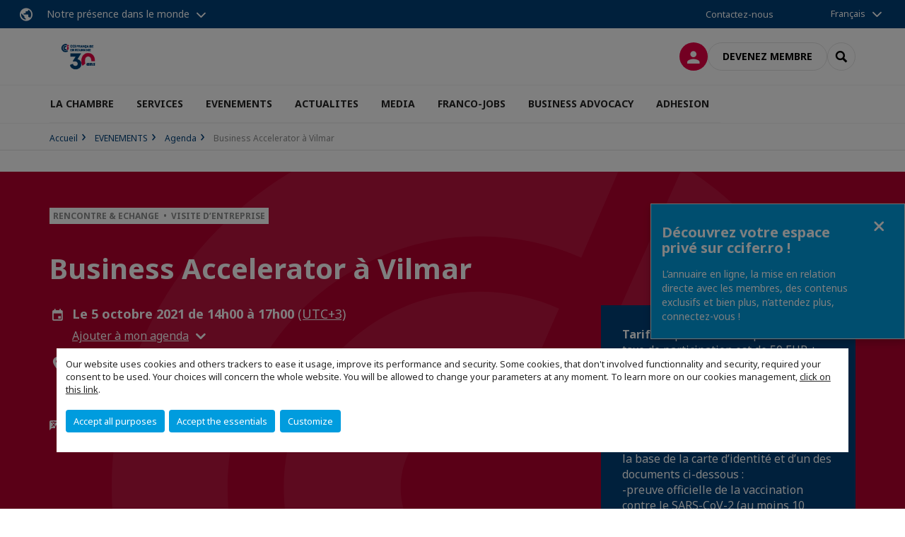

--- FILE ---
content_type: text/html; charset=utf-8
request_url: https://www.ccifer.ro/evenements/agenda/e/event/business-accelerator-a-vilmar.html
body_size: 24883
content:
<!DOCTYPE html>
<html lang="fr">
<head>

<meta charset="utf-8">
<!-- 
	This website is powered by TYPO3 - inspiring people to share!
	TYPO3 is a free open source Content Management Framework initially created by Kasper Skaarhoj and licensed under GNU/GPL.
	TYPO3 is copyright 1998-2026 of Kasper Skaarhoj. Extensions are copyright of their respective owners.
	Information and contribution at https://typo3.org/
-->



<title>Business Accelerator à Vilmar | CCI FRANCE ROUMANIE</title>
<meta name="generator" content="TYPO3 CMS">
<meta name="description" content="Un cadre professionnel pour encourager l&#039;échange d&#039;informations techniques et la création de nouvelles opportunités commerciales.">
<meta name="viewport" content="width=device-width, initial-scale=1.0">
<meta property="og:title" content="Business Accelerator à Vilmar">
<meta property="og:description" content="Un cadre professionnel pour encourager l&#039;échange d&#039;informations techniques et la création de nouvelles opportunités commerciales.">
<meta property="og:image" content="https://www.ccifer.ro/fileadmin/_processed_/7/8/csm_Vilmar_FR_225610b49d.png">
<meta property="og:image" content="https://www.ccifer.ro/_assets/e16fdc39dbd453b823f5542efedb5595/Frontend/Assets/images/logo-cci.svg">
<meta property="og:type" content="website">
<meta property="og:site_name" content="CCI FRANCE ROUMANIE">
<meta name="twitter:title" content="Business Accelerator à Vilmar">
<meta name="twitter:description" content="Un cadre professionnel pour encourager l&#039;échange d&#039;informations techniques et la création de nouvelles opportunités commerciales.">
<meta name="twitter:image" content="https://www.ccifer.ro/fileadmin/_processed_/7/8/csm_Vilmar_FR_d0540ec325.png">
<meta name="twitter:card" content="summary_large_image">

<link rel="stylesheet" href="https://unpkg.com/orejime@2.2/dist/orejime.css" media="all">

<link rel="stylesheet" href="https://aws-a.medias-ccifi.org/typo3temp/assets/compressed/86cc90b71f4b58e679ce5e8a3065e392-ec7fddaa876aa59e6880f45c25fb3940.css?1768142665" media="all">
<link rel="stylesheet" href="https://aws-a.medias-ccifi.org/_assets/cru-1768836407/e16fdc39dbd453b823f5542efedb5595/Frontend/Assets/styles/app.css?1767959247" media="all">
<link rel="stylesheet" href="https://aws-a.medias-ccifi.org/typo3temp/assets/compressed/misc-52b0a2308e09fd13e0039e3e874571f7.css?1768142665" media="all">





<script>
/*<![CDATA[*/
/*TS_inlineJS*/
dataLayer = [];
var googleTagManagerId = "GTM-T9FRQDP"; var configOrejime = {"privacyPolicy":"\/social\/mentions-legales.html","mustNotice":true,"lang":"fr","translations":{"fr":{"consentModal":{"title":"Information that we collect","description":"Here you can see and customize the information that we collect.","privacyPolicy":{"name":"privacy policy","text":"To learn more, please read our {privacyPolicy}."}},"consentNotice":{"changeDescription":"There were changes since your last visit, please update your consent.","description":"Our website uses cookies and others trackers to ease it usage, improve its performance and security.\nSome cookies, that don't involved functionnality and security, required your consent to be used.\nYour choices will concern the whole website. You will be allowed to change your parameters at any moment. To learn more on our cookies management","learnMore":"Customize","privacyPolicy":{"name":"click on this link","text":", {privacyPolicy}."}},"accept":"Accept all purposes","acceptAll":"Accept all purposes","save":"Save","saveData":"Save my configuration on collected information","decline":"Accept the essentials","declineAll":"Accept the essentials","close":"Close","enabled":"Enabled","disabled":"Disabled","app":{"purposes":"Purposes","purpose":"Purpose"},"categories":{"site":{"title":"Website functionalities"},"analytics":{"title":"Trafic and audience measurement"},"video":{"title":""}},"poweredBy":"Powered by Orejime","newWindow":"new window","purposes":{"site":"Website functionalities","analytics":"Trafic and audience measurement","video":"Videos"},"site":{"title":"Essential functionalities","description":"Without these cookies, we cannot provide you certain services on our website, like authentication to your personal account."},"google-analytics":{"title":"Google Analytics","description":"These cookies are used to understand traffic levels and audience usage."},"youtube":{"title":"Youtube","description":"<a href=\"https:\/\/policies.google.com\/privacy\" class=\"orejime-Modal-privacyPolicyLink\" target=\"_blank\">Read Youtube's privacy policy<\/a>"},"vimeo":{"title":"Vimeo","description":"<a href=\"https:\/\/vimeo.com\/privacy\" class=\"orejime-Modal-privacyPolicyLink\" target=\"_blank\">Read Vimeo's privacy policy<\/a>"},"functional":{"title":"Other functionalities","description":"Non-essential functionalities may use cookies, for example to save a flash message view"}}}};

function onRecaptchaSubmit() {
    const form = (document.querySelector('[data-callback="onRecaptchaSubmit"]') || {}).form;

    if (form) {
        form.submit();
    }

    return false;
}

/*]]>*/
</script>


        <!-- Favicons -->
        <meta name="msapplication-square70x70logo" content="https://aws-a.medias-ccifi.org/_assets/cru-1768836407/e16fdc39dbd453b823f5542efedb5595/Frontend/Assets/images/favicons/windows-tile-70x70.png">
        <meta name="msapplication-square150x150logo" content="https://aws-a.medias-ccifi.org/_assets/cru-1768836407/e16fdc39dbd453b823f5542efedb5595/Frontend/Assets/images/favicons/windows-tile-150x150.png">
        <meta name="msapplication-square310x310logo" content="https://aws-a.medias-ccifi.org/_assets/cru-1768836407/e16fdc39dbd453b823f5542efedb5595/Frontend/Assets/images/favicons/windows-tile-310x310.png">
        <meta name="msapplication-TileImage" content="https://aws-a.medias-ccifi.org/_assets/cru-1768836407/e16fdc39dbd453b823f5542efedb5595/Frontend/Assets/images/favicons/windows-tile-144x144.png">
        <link rel="apple-touch-icon-precomposed" sizes="152x152" href="https://aws-a.medias-ccifi.org/_assets/cru-1768836407/e16fdc39dbd453b823f5542efedb5595/Frontend/Assets/images/favicons/apple-touch-icon-152x152-precomposed.png">
        <link rel="apple-touch-icon-precomposed" sizes="120x120" href="https://aws-a.medias-ccifi.org/_assets/cru-1768836407/e16fdc39dbd453b823f5542efedb5595/Frontend/Assets/images/favicons/apple-touch-icon-120x120-precomposed.png">
        <link rel="apple-touch-icon-precomposed" sizes="76x76" href="https://aws-a.medias-ccifi.org/_assets/cru-1768836407/e16fdc39dbd453b823f5542efedb5595/Frontend/Assets/images/favicons/apple-touch-icon-76x76-precomposed.png">
        <link rel="apple-touch-icon-precomposed" sizes="60x60" href="https://aws-a.medias-ccifi.org/_assets/cru-1768836407/e16fdc39dbd453b823f5542efedb5595/Frontend/Assets/images/favicons/apple-touch-icon-60x60-precomposed.png">
        <link rel="apple-touch-icon" sizes="144x144" href="https://aws-a.medias-ccifi.org/_assets/cru-1768836407/e16fdc39dbd453b823f5542efedb5595/Frontend/Assets/images/favicons/apple-touch-icon-144x144.png">
        <link rel="apple-touch-icon" sizes="114x114" href="https://aws-a.medias-ccifi.org/_assets/cru-1768836407/e16fdc39dbd453b823f5542efedb5595/Frontend/Assets/images/favicons/apple-touch-icon-114x114.png">
        <link rel="apple-touch-icon" sizes="72x72" href="https://aws-a.medias-ccifi.org/_assets/cru-1768836407/e16fdc39dbd453b823f5542efedb5595/Frontend/Assets/images/favicons/apple-touch-icon-72x72.png">
        <link rel="apple-touch-icon" sizes="57x57" href="https://aws-a.medias-ccifi.org/_assets/cru-1768836407/e16fdc39dbd453b823f5542efedb5595/Frontend/Assets/images/favicons/apple-touch-icon.png">
        <link rel="shortcut icon" href="https://aws-a.medias-ccifi.org/_assets/cru-1768836407/e16fdc39dbd453b823f5542efedb5595/Frontend/Assets/images/favicons/favicon.ico">
        <link rel="icon" type="image/png" sizes="64x64" href="https://aws-a.medias-ccifi.org/_assets/cru-1768836407/e16fdc39dbd453b823f5542efedb5595/Frontend/Assets/images/favicons/favicon.png"><!-- Google Tag Manager -->
      <script type="opt-in" data-type="application/javascript" data-name="google-analytics">        (function(w,d,s,l,i){w[l]=w[l]||[];w[l].push({'gtm.start':
        new Date().getTime(),event:'gtm.js'});var f=d.getElementsByTagName(s)[0],
        j=d.createElement(s),dl=l!='dataLayer'?'&l='+l:'';j.async=true;j.src=
        'https://www.googletagmanager.com/gtm.js?id='+i+dl;f.parentNode.insertBefore(j,f);
        })(window,document,'script','dataLayer','GTM-T9FRQDP');</script>
      <!-- End Google Tag Manager -->        <!-- GetResponse Analytics -->
        <script type="text/javascript">
        (function(m, o, n, t, e, r, _){
              m['__GetResponseAnalyticsObject'] = e;m[e] = m[e] || function() {(m[e].q = m[e].q || []).push(arguments)};
              r = o.createElement(n);_ = o.getElementsByTagName(n)[0];r.async = 1;r.src = t;r.setAttribute('crossorigin', 'use-credentials');_.parentNode .insertBefore(r, _);
          })(window, document, 'script', 'https://marketing.ccifi.net/script/db720200-f835-4a92-81d6-afc2ed81b033/ga.js', 'GrTracking');
        </script>
        <!-- End GetResponse Analytics -->
<link rel="canonical" href="https://www.ccifer.ro/evenements/agenda/e/event/business-accelerator-a-vilmar.html"/>

<link rel="alternate" hreflang="x-default" href="https://www.ccifer.ro/evenements/agenda/e/event/business-accelerator-a-vilmar.html"/>
<link rel="alternate" hreflang="fr-FR" href="https://www.ccifer.ro/evenements/agenda/e/event/business-accelerator-a-vilmar.html"/>
<link rel="alternate" hreflang="ro-RO" href="https://www.ccifer.ro/ro/evenimente/agenda/e/event/business-accelerator-la-vilmar.html"/>
</head>
<body class="">
        <noscript>
            <iframe src="https://www.googletagmanager.com/ns.html?id=GTM-T9FRQDP" height="0" width="0" style="display:none;visibility:hidden"></iframe>
        </noscript>

  
        <nav id="nav" class="navbar navbar-default navbar-main">
            
		<nav class="nav-sticky">
			<div class="container-fluid">
				<div class="nav-sticky-wrapper">
				
					<div class="dropdown dropdown-btn-nav">
						<a href="#" class="dropdown-toggle btn btn-icon icon-earth" data-toggle="dropdown" role="button" aria-haspopup="true" aria-expanded="false">Notre présence dans le monde</a>
						<div class="dropdown-menu">
							<div class="dropdown-menu-inner">
								<p>Poursuivez votre développement partout dans le monde, en vous faisant accompagner par le réseau CCI France International !</p>
								<a href="https://www.ccifrance-international.org/le-reseau/les-cci-fi.html" target="_blank" class="btn btn-primary btn-inverse">
									125 chambres dans 98 pays
								</a>
							</div>
						</div>
					</div>
				

				<ul class="nav-sticky-right">
          
					
						<li>
							<a href="/la-chambre/equipe.html">
								Contactez-nous
							</a>
						</li>
					
					
						
							
						
					
					<li class="dropdown dropdown-btn-nav">
						


    <ul class="nav-sticky-lang">
        
            
                <a href="/" class="dropdown-toggle btn" data-toggle="dropdown" role="button" aria-haspopup="true" aria-expanded="false">Français</a>
            
        
            
        
        <ul class="dropdown-menu">
            <li>
                
                    
                
                    
                        <a href="/ro.html">Română</a>
                    
                
            </li>
        </ul>
    </ul>



					</li>
				</ul>
			</div>
			</div>
		</nav>
	
            <div class="navbar-wrapper">
                <div class="container">
                    <a class="navbar-brand" href="/">
                        
                        
                            <img alt="Roumanie : Chambre Française de Commerce, d&#039;Industrie et d&#039;Agriculture en Roumanie" src="https://aws-a.medias-ccifi.org/fileadmin/cru-1768836407/portail/user_upload/Roumanie_30.jpg" width="125" height="76" />
                        
                    </a>

                    <div class="navbar-tools">
                        <ul>
                            
                                    <li>
                                        <a class="btn btn-complementary btn-only-icon icon-user" href="/connexion-a-lespace-membre.html">
                                            <span class="sr-only">Connexion</span>
                                        </a>
                                    </li>
                                    <li class="d-none d-lg-block"><a class="btn btn-border-gray" href="/adhesion.html">Devenez membre</a></li>
                                

                            <li><a href="#" class="btn btn-border-gray btn-only-icon icon-search" data-toggle="modal" data-target="#modal-search"><span class="sr-only">Rechercher</span></a></li>
                        </ul>

                        <button type="button" class="navbar-toggle collapsed" data-toggle="collapse" data-target="#menu" aria-expanded="false">
                            <span class="sr-only">Menu</span>
                            <span class="icon-bar"></span>
                            <span class="icon-bar"></span>
                            <span class="icon-bar"></span>
                        </button>
                    </div><!-- .navbar-tools -->
                </div>
            </div>

            <div id="menu" class="navbar-collapse navbar-menu collapse">
                <div class="container">
                    <div class="nav navbar-nav nav-lang">
                        <div class="dropdown">
                            


    <ul class="nav-sticky-lang">
        
            
                <a href="/" class="dropdown-toggle btn" data-toggle="dropdown" role="button" aria-haspopup="true" aria-expanded="false">Français</a>
            
        
            
        
        <ul class="dropdown-menu">
            <li>
                
                    
                
                    
                        <a href="/ro.html">Română</a>
                    
                
            </li>
        </ul>
    </ul>



                        </div><!-- .dropdown -->
                    </div>

                    

    <ul class="nav navbar-nav navbar-nav-main">
        
            <li class="navbar-nav-main-item">
                
                        <a href="/la-chambre.html" class="btn collapse-btn" role="button" data-toggle="collapse" data-target="#menu-3042" aria-expanded="false" aria-controls="menu-3042" onclick="return false">LA CHAMBRE</a>
                        <div class="collapse collapse-item" id="menu-3042">
                            <div class="collapse-content">
                                <div class="container">
                                    <div class="row d-flex">
                                        <div class="col-lg-4">
                                            <div class="well">
                                                <div class="well-title">LA CHAMBRE</div>
                                                
                                                

                                                <a href="/la-chambre.html" target="" class="btn btn-outline btn-default">
                                                    Accédez à la rubrique
                                                </a>
                                            </div>
                                        </div>
                                        <div class="col-lg-4">
                                            <ul class="nav navbar-nav">
                                                
                                                    <li>
                                                        <a href="/la-chambre/equipe.html" target="" data-desc="desc-3042-3048">Equipe</a>
                                                    </li>
                                                
                                                    <li>
                                                        <a href="/la-chambre/conseil-directeur.html" target="" data-desc="desc-3042-3047">Conseil Directeur</a>
                                                    </li>
                                                
                                                    <li>
                                                        <a href="/la-chambre/missions-et-axes-strategiques.html" target="" data-desc="desc-3042-3046">Missions et axes stratégiques</a>
                                                    </li>
                                                
                                                    <li>
                                                        <a href="/la-chambre/assemblee-generale-des-membres.html" target="" data-desc="desc-3042-5542">Assemblée Générale des Membres</a>
                                                    </li>
                                                
                                                    <li>
                                                        <a href="/la-chambre/nos-partenaires.html" target="" data-desc="desc-3042-26156">Nos partenaires</a>
                                                    </li>
                                                
                                            </ul>
                                        </div>
                                        <div class="col-lg-4 d-none d-lg-block">
                                            
                                                <div id="desc-3042-3048" class="module-nav-item">
                                                    
                                                        <img src="https://aws-a.medias-ccifi.org/fileadmin/_processed_/1/8/csm_la_chambre-04_67d4e7eee0.jpg" width="768" height="410" alt="" />
                                                    
                                                    
                                                        <p>
                                                            Forte de son équipe, la CCIFER est à votre service pour vos projets de développement en Roumanie
                                                        </p>
                                                    
                                                    
                                                        <p>
                                                            <a href="/la-chambre/equipe.html" target="">
                                                                En savoir plus
                                                            </a>
                                                        </p>
                                                    
                                                </div>
                                            
                                                <div id="desc-3042-3047" class="module-nav-item">
                                                    
                                                        <img src="https://aws-a.medias-ccifi.org/fileadmin/_processed_/3/3/csm_la_chambre-03_7d4e83ac3c.jpg" width="768" height="410" alt="" />
                                                    
                                                    
                                                        <p>
                                                            La CCIFER est dirigée par un Conseil Directeur composé de quinze membres élus
                                                        </p>
                                                    
                                                    
                                                        <p>
                                                            <a href="/la-chambre/conseil-directeur.html" target="">
                                                                En savoir plus
                                                            </a>
                                                        </p>
                                                    
                                                </div>
                                            
                                                <div id="desc-3042-3046" class="module-nav-item">
                                                    
                                                        <img src="https://aws-a.medias-ccifi.org/fileadmin/_processed_/3/5/csm_la_chambre-05_a69fe2920f.jpg" width="768" height="410" alt="" />
                                                    
                                                    
                                                        <p>
                                                            Animer, créer de la valeur ajoutée, être la voix de la communauté, voici nos missions
                                                        </p>
                                                    
                                                    
                                                        <p>
                                                            <a href="/la-chambre/missions-et-axes-strategiques.html" target="">
                                                                En savoir plus
                                                            </a>
                                                        </p>
                                                    
                                                </div>
                                            
                                                <div id="desc-3042-5542" class="module-nav-item">
                                                    
                                                        <img src="https://aws-a.medias-ccifi.org/fileadmin/_processed_/1/d/csm_adhesion-07_4e27d420f7.jpg" width="768" height="410" alt="" />
                                                    
                                                    
                                                        <p>
                                                            Evénement annuel pour valoriser l&#039;engagement des membres et faire le bilan d&#039;activités
                                                        </p>
                                                    
                                                    
                                                        <p>
                                                            <a href="/la-chambre/assemblee-generale-des-membres.html" target="">
                                                                En savoir plus
                                                            </a>
                                                        </p>
                                                    
                                                </div>
                                            
                                                <div id="desc-3042-26156" class="module-nav-item">
                                                    
                                                    
                                                    
                                                </div>
                                            
                                        </div>
                                    </div>
                                </div>
                            </div>
                        </div>
                    
            </li>
        
            <li class="navbar-nav-main-item">
                
                        <a href="/services.html" class="btn collapse-btn" role="button" data-toggle="collapse" data-target="#menu-3033" aria-expanded="false" aria-controls="menu-3033" onclick="return false">SERVICES</a>
                        <div class="collapse collapse-item" id="menu-3033">
                            <div class="collapse-content">
                                <div class="container">
                                    <div class="row d-flex">
                                        <div class="col-lg-4">
                                            <div class="well">
                                                <div class="well-title">SERVICES</div>
                                                
                                                

                                                <a href="/services.html" target="" class="btn btn-outline btn-default">
                                                    Accédez à la rubrique
                                                </a>
                                            </div>
                                        </div>
                                        <div class="col-lg-4">
                                            <ul class="nav navbar-nav">
                                                
                                                    <li>
                                                        <a href="/services/decouvrir-et-prospecter.html" target="" data-desc="desc-3033-34552">Découvrir et prospecter</a>
                                                    </li>
                                                
                                                    <li>
                                                        <a href="/services/se-developper-en-roumanie.html" target="" data-desc="desc-3033-36887">Se développer en Roumanie</a>
                                                    </li>
                                                
                                                    <li>
                                                        <a href="/services/implantation-en-roumanie.html" target="" data-desc="desc-3033-34554">S&#039;implanter</a>
                                                    </li>
                                                
                                                    <li>
                                                        <a href="/services/centre-daffaires.html" target="" data-desc="desc-3033-3039">Centre d&#039;affaires</a>
                                                    </li>
                                                
                                                    <li>
                                                        <a href="/services/centre-de-formation-ccifer.html" target="" data-desc="desc-3033-3038">Centre de formation CCIFER</a>
                                                    </li>
                                                
                                                    <li>
                                                        <a href="/services/partagez-votre-projet.html" target="" data-desc="desc-3033-3034">Partagez votre projet</a>
                                                    </li>
                                                
                                            </ul>
                                        </div>
                                        <div class="col-lg-4 d-none d-lg-block">
                                            
                                                <div id="desc-3033-34552" class="module-nav-item">
                                                    
                                                        <img src="https://aws-a.medias-ccifi.org/fileadmin/_processed_/e/3/csm_andrew-neel-z55CR_d0ayg-unsplash_ea0b456fc4.jpg" width="768" height="513" alt="" title=" " />
                                                    
                                                    
                                                    
                                                        <p>
                                                            <a href="/services/decouvrir-et-prospecter.html" target="">
                                                                En savoir plus
                                                            </a>
                                                        </p>
                                                    
                                                </div>
                                            
                                                <div id="desc-3033-36887" class="module-nav-item">
                                                    
                                                        <img src="https://aws-a.medias-ccifi.org/fileadmin/_processed_/e/3/csm_andrew-neel-z55CR_d0ayg-unsplash_ea0b456fc4.jpg" width="768" height="513" alt="" title=" " />
                                                    
                                                    
                                                    
                                                        <p>
                                                            <a href="/services/se-developper-en-roumanie.html" target="">
                                                                En savoir plus
                                                            </a>
                                                        </p>
                                                    
                                                </div>
                                            
                                                <div id="desc-3033-34554" class="module-nav-item">
                                                    
                                                        <img src="https://aws-a.medias-ccifi.org/fileadmin/_processed_/a/1/csm_nicole-baster-jpKHStpvT1E-unsplash-arce_1070da233a.jpg" width="768" height="510" alt="" title=" " />
                                                    
                                                    
                                                    
                                                        <p>
                                                            <a href="/services/implantation-en-roumanie.html" target="">
                                                                En savoir plus
                                                            </a>
                                                        </p>
                                                    
                                                </div>
                                            
                                                <div id="desc-3033-3039" class="module-nav-item">
                                                    
                                                        <img src="https://aws-a.medias-ccifi.org/fileadmin/_processed_/7/4/csm_LEBOOSTERBucarest_d03c40ac03.jpg" width="768" height="432" alt="" />
                                                    
                                                    
                                                    
                                                        <p>
                                                            <a href="/services/centre-daffaires.html" target="">
                                                                En savoir plus
                                                            </a>
                                                        </p>
                                                    
                                                </div>
                                            
                                                <div id="desc-3033-3038" class="module-nav-item">
                                                    
                                                        <img src="https://aws-a.medias-ccifi.org/fileadmin/_processed_/e/4/csm_servicii-18_c1388881ea.png" width="768" height="410" alt="" />
                                                    
                                                    
                                                    
                                                        <p>
                                                            <a href="/services/centre-de-formation-ccifer.html" target="">
                                                                En savoir plus
                                                            </a>
                                                        </p>
                                                    
                                                </div>
                                            
                                                <div id="desc-3033-3034" class="module-nav-item">
                                                    
                                                        <img src="https://aws-a.medias-ccifi.org/fileadmin/_processed_/7/1/csm_servicii-21_a1d5979584.png" width="768" height="410" alt="" />
                                                    
                                                    
                                                    
                                                        <p>
                                                            <a href="/services/partagez-votre-projet.html" target="">
                                                                En savoir plus
                                                            </a>
                                                        </p>
                                                    
                                                </div>
                                            
                                        </div>
                                    </div>
                                </div>
                            </div>
                        </div>
                    
            </li>
        
            <li class="navbar-nav-main-item">
                
                        <a href="/evenements.html" class="btn collapse-btn" role="button" data-toggle="collapse" data-target="#menu-3017" aria-expanded="false" aria-controls="menu-3017" onclick="return false">EVENEMENTS</a>
                        <div class="collapse collapse-item" id="menu-3017">
                            <div class="collapse-content">
                                <div class="container">
                                    <div class="row d-flex">
                                        <div class="col-lg-4">
                                            <div class="well">
                                                <div class="well-title">EVENEMENTS</div>
                                                
                                                

                                                <a href="/evenements.html" target="" class="btn btn-outline btn-default">
                                                    Accédez à la rubrique
                                                </a>
                                            </div>
                                        </div>
                                        <div class="col-lg-4">
                                            <ul class="nav navbar-nav">
                                                
                                                    <li>
                                                        <a href="/evenements/agenda.html" target="" data-desc="desc-3017-3029">Agenda</a>
                                                    </li>
                                                
                                                    <li>
                                                        <a href="/evenements/business-awards.html" target="" data-desc="desc-3017-28264">Business Awards</a>
                                                    </li>
                                                
                                                    <li>
                                                        <a href="/evenements/forum-daffaires-franco-roumain-2023.html" target="" data-desc="desc-3017-30923">Forum d&#039;affaires franco-roumain 2023</a>
                                                    </li>
                                                
                                                    <li>
                                                        <a href="/evenements/les-cahiers-du-gala-ccifer.html" target="" data-desc="desc-3017-36777">Les Cahiers du Gala CCIFER</a>
                                                    </li>
                                                
                                                    <li>
                                                        <a href="/evenements/expert-days-1.html" target="" data-desc="desc-3017-35829">Expert days</a>
                                                    </li>
                                                
                                                    <li>
                                                        <a href="/evenements/nous-plantons-dans-la-communaute.html" target="" data-desc="desc-3017-29085">La Forêt CCIFER</a>
                                                    </li>
                                                
                                                    <li>
                                                        <a href="/evenements/business-marathon.html" target="" data-desc="desc-3017-35741">Business Marathon</a>
                                                    </li>
                                                
                                                    <li>
                                                        <a href="/evenements/nos-speakers.html" target="" data-desc="desc-3017-3027">Nos speakers</a>
                                                    </li>
                                                
                                                    <li>
                                                        <a href="/evenements/retour-sur.html" target="" data-desc="desc-3017-3026">Retour sur...</a>
                                                    </li>
                                                
                                            </ul>
                                        </div>
                                        <div class="col-lg-4 d-none d-lg-block">
                                            
                                                <div id="desc-3017-3029" class="module-nav-item">
                                                    
                                                        <img src="https://aws-a.medias-ccifi.org/fileadmin/_processed_/1/2/csm_evenimente-02_e6a4f2cb15.png" width="768" height="411" alt="" />
                                                    
                                                    
                                                    
                                                        <p>
                                                            <a href="/evenements/agenda.html" target="">
                                                                En savoir plus
                                                            </a>
                                                        </p>
                                                    
                                                </div>
                                            
                                                <div id="desc-3017-28264" class="module-nav-item">
                                                    
                                                        <img src="https://aws-a.medias-ccifi.org/fileadmin/_processed_/3/f/csm_25_-_Business_Awards_fb_41b47c3266.jpg" width="768" height="402" alt="" title=" " />
                                                    
                                                    
                                                    
                                                        <p>
                                                            <a href="/evenements/business-awards.html" target="">
                                                                En savoir plus
                                                            </a>
                                                        </p>
                                                    
                                                </div>
                                            
                                                <div id="desc-3017-30923" class="module-nav-item">
                                                    
                                                    
                                                    
                                                </div>
                                            
                                                <div id="desc-3017-36777" class="module-nav-item">
                                                    
                                                        <img src="https://aws-a.medias-ccifi.org/fileadmin/_processed_/9/6/csm_2505_FR_Gala_2025_KV_1920x1080px_main_f14716ddd3.jpg" width="768" height="432" alt="" title=" " />
                                                    
                                                    
                                                    
                                                        <p>
                                                            <a href="/evenements/les-cahiers-du-gala-ccifer.html" target="">
                                                                En savoir plus
                                                            </a>
                                                        </p>
                                                    
                                                </div>
                                            
                                                <div id="desc-3017-35829" class="module-nav-item">
                                                    
                                                    
                                                    
                                                </div>
                                            
                                                <div id="desc-3017-29085" class="module-nav-item">
                                                    
                                                    
                                                    
                                                </div>
                                            
                                                <div id="desc-3017-35741" class="module-nav-item">
                                                    
                                                    
                                                    
                                                </div>
                                            
                                                <div id="desc-3017-3027" class="module-nav-item">
                                                    
                                                        <img src="https://aws-a.medias-ccifi.org/fileadmin/_processed_/7/7/csm_evenimente-04_29860c9452.png" width="768" height="410" alt="" />
                                                    
                                                    
                                                    
                                                        <p>
                                                            <a href="/evenements/nos-speakers.html" target="">
                                                                En savoir plus
                                                            </a>
                                                        </p>
                                                    
                                                </div>
                                            
                                                <div id="desc-3017-3026" class="module-nav-item">
                                                    
                                                        <img src="https://aws-a.medias-ccifi.org/fileadmin/_processed_/0/7/csm_190809_img_retour_sur-07_4cbb583dea.png" width="768" height="410" alt="" />
                                                    
                                                    
                                                    
                                                        <p>
                                                            <a href="/evenements/retour-sur.html" target="">
                                                                En savoir plus
                                                            </a>
                                                        </p>
                                                    
                                                </div>
                                            
                                        </div>
                                    </div>
                                </div>
                            </div>
                        </div>
                    
            </li>
        
            <li class="navbar-nav-main-item">
                
                        <a href="/actualites.html" class="btn collapse-btn" role="button" data-toggle="collapse" data-target="#menu-3013" aria-expanded="false" aria-controls="menu-3013" onclick="return false">ACTUALITES</a>
                        <div class="collapse collapse-item" id="menu-3013">
                            <div class="collapse-content">
                                <div class="container">
                                    <div class="row d-flex">
                                        <div class="col-lg-4">
                                            <div class="well">
                                                <div class="well-title">ACTUALITES</div>
                                                
                                                

                                                <a href="/actualites.html" target="" class="btn btn-outline btn-default">
                                                    Accédez à la rubrique
                                                </a>
                                            </div>
                                        </div>
                                        <div class="col-lg-4">
                                            <ul class="nav navbar-nav">
                                                
                                                    <li>
                                                        <a href="/actualites/actu-des-membres.html" target="" data-desc="desc-3013-12613">Actu des Membres</a>
                                                    </li>
                                                
                                            </ul>
                                        </div>
                                        <div class="col-lg-4 d-none d-lg-block">
                                            
                                                <div id="desc-3013-12613" class="module-nav-item">
                                                    
                                                        <img src="https://aws-a.medias-ccifi.org/fileadmin/_processed_/1/5/csm_actu-01_e07f727fa8.png" width="768" height="410" alt="" />
                                                    
                                                    
                                                    
                                                        <p>
                                                            <a href="/actualites/actu-des-membres.html" target="">
                                                                En savoir plus
                                                            </a>
                                                        </p>
                                                    
                                                </div>
                                            
                                        </div>
                                    </div>
                                </div>
                            </div>
                        </div>
                    
            </li>
        
            <li class="navbar-nav-main-item">
                
                        <a href="/media.html" class="btn collapse-btn" role="button" data-toggle="collapse" data-target="#menu-3004" aria-expanded="false" aria-controls="menu-3004" onclick="return false">MEDIA</a>
                        <div class="collapse collapse-item" id="menu-3004">
                            <div class="collapse-content">
                                <div class="container">
                                    <div class="row d-flex">
                                        <div class="col-lg-4">
                                            <div class="well">
                                                <div class="well-title">MEDIA</div>
                                                
                                                

                                                <a href="/media.html" target="" class="btn btn-outline btn-default">
                                                    Accédez à la rubrique
                                                </a>
                                            </div>
                                        </div>
                                        <div class="col-lg-4">
                                            <ul class="nav navbar-nav">
                                                
                                                    <li>
                                                        <a href="/media/communiques-de-presse.html" target="" data-desc="desc-3004-28804">Communiqués de presse</a>
                                                    </li>
                                                
                                                    <li>
                                                        <a href="/media/rapport-dactivite.html" target="" data-desc="desc-3004-3009">Rapport d&#039;activité</a>
                                                    </li>
                                                
                                                    <li>
                                                        <a href="/media/la-france-et-la-roumanie-des-ponts-dhistoire-et-dinnovation.html" target="" data-desc="desc-3004-3008">Présence française</a>
                                                    </li>
                                                
                                                    <li>
                                                        <a href="/media/publications.html" target="" data-desc="desc-3004-3007">Publications</a>
                                                    </li>
                                                
                                                    <li>
                                                        <a href="/media/videos.html" target="" data-desc="desc-3004-28802">Vidéos</a>
                                                    </li>
                                                
                                                    <li>
                                                        <a href="/media/portrait-de-membre.html" target="" data-desc="desc-3004-33941">Portrait de membre</a>
                                                    </li>
                                                
                                            </ul>
                                        </div>
                                        <div class="col-lg-4 d-none d-lg-block">
                                            
                                                <div id="desc-3004-28804" class="module-nav-item">
                                                    
                                                        <img src="https://aws-a.medias-ccifi.org/fileadmin/_processed_/8/a/csm_actu-02_ceee2d06da.png" width="768" height="410" alt="" />
                                                    
                                                    
                                                    
                                                        <p>
                                                            <a href="/media/communiques-de-presse.html" target="">
                                                                En savoir plus
                                                            </a>
                                                        </p>
                                                    
                                                </div>
                                            
                                                <div id="desc-3004-3009" class="module-nav-item">
                                                    
                                                        <img src="https://aws-a.medias-ccifi.org/fileadmin/cru-1768836407/roumanie/user_upload/Teo_Artboard_27%402x__1_.png" width="510" height="300" alt="" />
                                                    
                                                    
                                                    
                                                        <p>
                                                            <a href="/media/rapport-dactivite.html" target="">
                                                                En savoir plus
                                                            </a>
                                                        </p>
                                                    
                                                </div>
                                            
                                                <div id="desc-3004-3008" class="module-nav-item">
                                                    
                                                    
                                                    
                                                </div>
                                            
                                                <div id="desc-3004-3007" class="module-nav-item">
                                                    
                                                        <img src="https://aws-a.medias-ccifi.org/fileadmin/_processed_/a/1/csm_livre_blanc-03_38c69d5307.png" width="768" height="410" alt="" />
                                                    
                                                    
                                                    
                                                        <p>
                                                            <a href="/media/publications.html" target="">
                                                                En savoir plus
                                                            </a>
                                                        </p>
                                                    
                                                </div>
                                            
                                                <div id="desc-3004-28802" class="module-nav-item">
                                                    
                                                        <img src="https://aws-a.medias-ccifi.org/fileadmin/_processed_/9/8/csm_actu-03_1ee47eb8e9.png" width="768" height="410" alt="" />
                                                    
                                                    
                                                    
                                                        <p>
                                                            <a href="/media/videos.html" target="">
                                                                En savoir plus
                                                            </a>
                                                        </p>
                                                    
                                                </div>
                                            
                                                <div id="desc-3004-33941" class="module-nav-item">
                                                    
                                                    
                                                    
                                                </div>
                                            
                                        </div>
                                    </div>
                                </div>
                            </div>
                        </div>
                    
            </li>
        
            <li class="navbar-nav-main-item">
                
                        <a href="/franco-jobs.html" class="btn collapse-btn" role="button" data-toggle="collapse" data-target="#menu-2993" aria-expanded="false" aria-controls="menu-2993" onclick="return false">FRANCO-JOBS</a>
                        <div class="collapse collapse-item" id="menu-2993">
                            <div class="collapse-content">
                                <div class="container">
                                    <div class="row d-flex">
                                        <div class="col-lg-4">
                                            <div class="well">
                                                <div class="well-title">FRANCO-JOBS</div>
                                                
                                                

                                                <a href="/franco-jobs.html" target="" class="btn btn-outline btn-default">
                                                    Accédez à la rubrique
                                                </a>
                                            </div>
                                        </div>
                                        <div class="col-lg-4">
                                            <ul class="nav navbar-nav">
                                                
                                                    <li>
                                                        <a href="/franco-jobs/offres-demploi.html" target="" data-desc="desc-2993-3001">Offres d&#039;emploi</a>
                                                    </li>
                                                
                                                    <li>
                                                        <a href="/franco-jobs/guide-des-stages.html" target="" data-desc="desc-2993-27755">Guide des stages</a>
                                                    </li>
                                                
                                                    <li>
                                                        <a href="/franco-jobs/travailler-en-roumanie.html" target="" data-desc="desc-2993-3003">Travailler en Roumanie</a>
                                                    </li>
                                                
                                                    <li>
                                                        <a href="/franco-jobs/digiton.html" target="" data-desc="desc-2993-29420">DigitON</a>
                                                    </li>
                                                
                                                    <li>
                                                        <a href="/franco-jobs/promes.html" target="" data-desc="desc-2993-35510">ProMes</a>
                                                    </li>
                                                
                                                    <li>
                                                        <a href="/franco-jobs/start-student.html" target="" data-desc="desc-2993-36063">Start Student</a>
                                                    </li>
                                                
                                            </ul>
                                        </div>
                                        <div class="col-lg-4 d-none d-lg-block">
                                            
                                                <div id="desc-2993-3001" class="module-nav-item">
                                                    
                                                        <img src="https://aws-a.medias-ccifi.org/fileadmin/_processed_/1/d/csm_emploi-01_46874e60b9.png" width="768" height="410" alt="" />
                                                    
                                                    
                                                    
                                                        <p>
                                                            <a href="/franco-jobs/offres-demploi.html" target="">
                                                                En savoir plus
                                                            </a>
                                                        </p>
                                                    
                                                </div>
                                            
                                                <div id="desc-2993-27755" class="module-nav-item">
                                                    
                                                    
                                                    
                                                </div>
                                            
                                                <div id="desc-2993-3003" class="module-nav-item">
                                                    
                                                    
                                                    
                                                </div>
                                            
                                                <div id="desc-2993-29420" class="module-nav-item">
                                                    
                                                    
                                                    
                                                </div>
                                            
                                                <div id="desc-2993-35510" class="module-nav-item">
                                                    
                                                    
                                                    
                                                </div>
                                            
                                                <div id="desc-2993-36063" class="module-nav-item">
                                                    
                                                    
                                                    
                                                </div>
                                            
                                        </div>
                                    </div>
                                </div>
                            </div>
                        </div>
                    
            </li>
        
            <li class="navbar-nav-main-item">
                
                        <a href="/business-advocacy.html" class="btn collapse-btn" role="button" data-toggle="collapse" data-target="#menu-2983" aria-expanded="false" aria-controls="menu-2983" onclick="return false">BUSINESS ADVOCACY</a>
                        <div class="collapse collapse-item" id="menu-2983">
                            <div class="collapse-content">
                                <div class="container">
                                    <div class="row d-flex">
                                        <div class="col-lg-4">
                                            <div class="well">
                                                <div class="well-title">BUSINESS ADVOCACY</div>
                                                
                                                

                                                <a href="/business-advocacy.html" target="" class="btn btn-outline btn-default">
                                                    Accédez à la rubrique
                                                </a>
                                            </div>
                                        </div>
                                        <div class="col-lg-4">
                                            <ul class="nav navbar-nav">
                                                
                                                    <li>
                                                        <a href="/business-advocacy/priorites-2025-1.html" target="" data-desc="desc-2983-52347">Priorités 2026</a>
                                                    </li>
                                                
                                                    <li>
                                                        <a href="/business-advocacy/priorites-2025.html" target="" data-desc="desc-2983-36054">Priorités 2025</a>
                                                    </li>
                                                
                                                    <li>
                                                        <a href="/business-advocacy/membres-patron.html" target="" data-desc="desc-2983-36056">Membres Patron</a>
                                                    </li>
                                                
                                                    <li>
                                                        <a href="/business-advocacy/comites-ccifer.html" target="" data-desc="desc-2983-2992">Comités CCIFER</a>
                                                    </li>
                                                
                                                    <li>
                                                        <a href="/business-advocacy/partenariats-institutionnels.html" target="" data-desc="desc-2983-36060">Partenariats Institutionnels</a>
                                                    </li>
                                                
                                            </ul>
                                        </div>
                                        <div class="col-lg-4 d-none d-lg-block">
                                            
                                                <div id="desc-2983-52347" class="module-nav-item">
                                                    
                                                        <img src="https://aws-a.medias-ccifi.org/fileadmin/_processed_/b/9/csm_WhatsApp_Image_2025-04-16_at_11.50.09_3e5299e0e0.jpeg" width="768" height="577" alt="" />
                                                    
                                                    
                                                    
                                                        <p>
                                                            <a href="/business-advocacy/priorites-2025-1.html" target="">
                                                                En savoir plus
                                                            </a>
                                                        </p>
                                                    
                                                </div>
                                            
                                                <div id="desc-2983-36054" class="module-nav-item">
                                                    
                                                        <img src="https://aws-a.medias-ccifi.org/fileadmin/_processed_/b/9/csm_WhatsApp_Image_2025-04-16_at_11.50.09_3e5299e0e0.jpeg" width="768" height="577" alt="" />
                                                    
                                                    
                                                    
                                                        <p>
                                                            <a href="/business-advocacy/priorites-2025.html" target="">
                                                                En savoir plus
                                                            </a>
                                                        </p>
                                                    
                                                </div>
                                            
                                                <div id="desc-2983-36056" class="module-nav-item">
                                                    
                                                        <img src="https://aws-a.medias-ccifi.org/fileadmin/_processed_/4/9/csm_mb1_azi_6225e3d056.jpg" width="768" height="577" alt="" />
                                                    
                                                    
                                                        <p>
                                                            Un puissant réseau de partenaires créé pour développer le dialogue public de la CCIFER 
                                                        </p>
                                                    
                                                    
                                                        <p>
                                                            <a href="/business-advocacy/membres-patron.html" target="">
                                                                En savoir plus
                                                            </a>
                                                        </p>
                                                    
                                                </div>
                                            
                                                <div id="desc-2983-2992" class="module-nav-item">
                                                    
                                                        <img src="https://aws-a.medias-ccifi.org/fileadmin/_processed_/c/c/csm_WhatsApp_Image_2025-04-16_at_20.41.44_158f80e075.jpeg" width="768" height="577" alt="" title=" " />
                                                    
                                                    
                                                    
                                                        <p>
                                                            <a href="/business-advocacy/comites-ccifer.html" target="">
                                                                En savoir plus
                                                            </a>
                                                        </p>
                                                    
                                                </div>
                                            
                                                <div id="desc-2983-36060" class="module-nav-item">
                                                    
                                                        <img src="https://aws-a.medias-ccifi.org/fileadmin/_processed_/e/7/csm_WhatsApp_Image_2025-04-16_at_20.48.09_b8c7c6865f.jpeg" width="768" height="418" alt="" title=" " />
                                                    
                                                    
                                                    
                                                        <p>
                                                            <a href="/business-advocacy/partenariats-institutionnels.html" target="">
                                                                En savoir plus
                                                            </a>
                                                        </p>
                                                    
                                                </div>
                                            
                                        </div>
                                    </div>
                                </div>
                            </div>
                        </div>
                    
            </li>
        
            <li class="navbar-nav-main-item">
                
                        <a href="/adhesion.html" class="btn collapse-btn" role="button" data-toggle="collapse" data-target="#menu-2976" aria-expanded="false" aria-controls="menu-2976" onclick="return false">ADHESION</a>
                        <div class="collapse collapse-item" id="menu-2976">
                            <div class="collapse-content">
                                <div class="container">
                                    <div class="row d-flex">
                                        <div class="col-lg-4">
                                            <div class="well">
                                                <div class="well-title">ADHESION</div>
                                                
                                                

                                                <a href="/adhesion.html" target="" class="btn btn-outline btn-default">
                                                    Accédez à la rubrique
                                                </a>
                                            </div>
                                        </div>
                                        <div class="col-lg-4">
                                            <ul class="nav navbar-nav">
                                                
                                                    <li>
                                                        <a href="/adhesion/pourquoi-devenir-membre-1.html" target="" data-desc="desc-2976-2982">Pourquoi devenir membre?</a>
                                                    </li>
                                                
                                                    <li>
                                                        <a href="/adhesion/pourquoi-devenir-membre.html" target="" data-desc="desc-2976-48569">Pourquoi devenir membre</a>
                                                    </li>
                                                
                                                    <li>
                                                        <a href="/adhesion/nouveaux-membres.html" target="" data-desc="desc-2976-11862">Nouveaux membres</a>
                                                    </li>
                                                
                                                    <li>
                                                        <a href="/adhesion/annuaire-des-membres.html" target="" data-desc="desc-2976-2981">Annuaire des membres</a>
                                                    </li>
                                                
                                                    <li>
                                                        <a href="/adhesion/demande-dadhesion.html" target="" data-desc="desc-2976-2978">Demande d&#039;adhésion</a>
                                                    </li>
                                                
                                            </ul>
                                        </div>
                                        <div class="col-lg-4 d-none d-lg-block">
                                            
                                                <div id="desc-2976-2982" class="module-nav-item">
                                                    
                                                        <img src="https://aws-a.medias-ccifi.org/fileadmin/_processed_/4/6/csm_aderare-13_3648db044d.png" width="768" height="410" alt="" />
                                                    
                                                    
                                                    
                                                        <p>
                                                            <a href="/adhesion/pourquoi-devenir-membre-1.html" target="">
                                                                En savoir plus
                                                            </a>
                                                        </p>
                                                    
                                                </div>
                                            
                                                <div id="desc-2976-48569" class="module-nav-item">
                                                    
                                                    
                                                    
                                                </div>
                                            
                                                <div id="desc-2976-11862" class="module-nav-item">
                                                    
                                                        <img src="https://aws-a.medias-ccifi.org/fileadmin/_processed_/5/b/csm_190809_img_nouveaux_membres_658d9eedf9.png" width="768" height="410" alt="" />
                                                    
                                                    
                                                    
                                                        <p>
                                                            <a href="/adhesion/nouveaux-membres.html" target="">
                                                                En savoir plus
                                                            </a>
                                                        </p>
                                                    
                                                </div>
                                            
                                                <div id="desc-2976-2981" class="module-nav-item">
                                                    
                                                        <img src="https://aws-a.medias-ccifi.org/fileadmin/cru-1768836407/roumanie/user_upload/Teo_Artboard_20%402x.png" width="510" height="300" alt="" />
                                                    
                                                    
                                                    
                                                        <p>
                                                            <a href="/adhesion/annuaire-des-membres.html" target="">
                                                                En savoir plus
                                                            </a>
                                                        </p>
                                                    
                                                </div>
                                            
                                                <div id="desc-2976-2978" class="module-nav-item">
                                                    
                                                        <img src="https://aws-a.medias-ccifi.org/fileadmin/cru-1768836407/roumanie/user_upload/demande.png" width="768" height="438" alt="" />
                                                    
                                                    
                                                    
                                                        <p>
                                                            <a href="/adhesion/demande-dadhesion.html" target="">
                                                                En savoir plus
                                                            </a>
                                                        </p>
                                                    
                                                </div>
                                            
                                        </div>
                                    </div>
                                </div>
                            </div>
                        </div>
                    
            </li>
        

        
    </ul>




                    <div class="navbar-btn-actions">
                        
                                <a class="btn btn-border-gray d-lg-none" href="/adhesion.html">Devenez membre</a>
                            
                    </div>
                </div>
            </div><!-- .navbar-collapse -->
        </nav>
    

  <main id="main" class="main">
    
      <div class="breadcrumb-wrapper"><div class="container"><ol class="breadcrumb"><li><a href="/" title="Accueil">Accueil</a></li><li><a href="/evenements.html" title="EVENEMENTS">EVENEMENTS</a></li><li><a href="/evenements/agenda.html" title="Agenda">Agenda</a></li><li class="active">Business Accelerator à Vilmar</li></ol></div></div>
    

    
      

    


    

    <div class="container">
    
      <aside class="section section-banner">

    

</aside>
    

    <!--TYPO3SEARCH_begin-->
    
		

        <div id="c10491" class="">
	<header id="module-for-sticky-banner" class="section section-event is-wide"
        style="background-color: #b5002e"><div class="container"><figure class="section-figure"><img class="figure-cover" src="https://aws-a.medias-ccifi.org/_assets/cru-1768836407/97dc223178116b4ccce615fe6a155b64/Images/filigramme.svg" width="64" height="64" alt="" /></figure><p class="label-group label-group-box"><span class="label-category">
                    
                            
                                Rencontre &amp; Echange
                                
                                    &nbsp;&bull;&nbsp;
                                
                            
                                Visite d’entreprise
                                
                            
                        
                </span></p><h1 class="title">Business Accelerator à Vilmar</h1><div class="row"><div class="col-sm-6"><div class="media"><div class="media-left"><span class="icon-calendar"></span></div><div class="media-body"><time datetime="2021-10-05"><strong>
                                Le  5 octobre 2021 de 14h00 à 17h00
                            </strong><a href="#utc-date" data-toggle="modal" role="button" data-target="#utc-date">(UTC+3)</a></time><div class="dropdown dropdown-link"><button class="btn dropdown-toggle" type="button" id="dropdownMenu1"
                                            data-toggle="dropdown"
                                            aria-haspopup="true" aria-expanded="true">
                                        Ajouter à mon agenda
                                    </button><ul class="dropdown-menu" aria-labelledby="dropdownMenu1"><li><a href="[data-uri]" target="_self">
                                                    Calendrier iCal &amp; Outlook
                                                </a></li><li><a href="https://calendar.google.com/calendar/render?action=TEMPLATE&amp;dates=20211005T140000/20211005T170000&amp;ctz=Europe/Bucharest&amp;text=Business+Accelerator+%C3%A0+Vilmar&amp;details=Un+cadre+professionnel+pour+encourager+l%27%C3%A9change+d%27informations+techniques+et+la+cr%C3%A9ation+de+nouvelles+opportunit%C3%A9s+commerciales.&amp;location=Vilmar%2C+strada+Industriilor+10%2C+240445" target="_blank">
                                                    Calendrier Google
                                                </a></li><li><a href="https://calendar.yahoo.com/?v=60&amp;view=d&amp;type=20&amp;ST=20211005T110000Z&amp;ET=20211005T140000Z&amp;TITLE=Business%20Accelerator%20%C3%A0%20Vilmar&amp;DESC=Un%20cadre%20professionnel%20pour%20encourager%20l%27%C3%A9change%20d%27informations%20techniques%20et%20la%20cr%C3%A9ation%20de%20nouvelles%20opportunit%C3%A9s%20commerciales.&amp;in_loc=Vilmar%2C%20strada%20Industriilor%2010%2C%20240445" target="_blank">
                                                    Calendrier Yahoo
                                                </a></li><li><a href="https://outlook.live.com/calendar/action/compose?path=/calendar/action/compose&amp;rru=addevent&amp;startdt=2021-10-05T11:00:00Z&amp;enddt=2021-10-05T14:00:00Z&amp;subject=Business%20Accelerator%20%C3%A0%20Vilmar&amp;body=Un%20cadre%20professionnel%20pour%20encourager%20l%27%C3%A9change%20d%27informations%20techniques%20et%20la%20cr%C3%A9ation%20de%20nouvelles%20opportunit%C3%A9s%20commerciales.&amp;location=Vilmar%2C%20strada%20Industriilor%2010%2C%20240445" target="_blank">
                                                    Calendrier outlook.com
                                                </a></li></ul></div></div></div><div class="media"><div class="media-left"><span class="icon-map-marker"></span></div><div class="media-body"><address><strong>Vilmar,</strong>
                    
                    strada Industriilor 10, 240445, Ramnicu-Valcea, Roumanie
                </address><a rel="noreferrer nofollow" target="_blank" href="https://maps.google.com/?q=strada%20Industriilor%2010%2C%20240445%20Ramnicu-Valcea%20Roumanie">Voir sur la carte</a></div></div><div class="media"><div class="media-left"><span class="icon-language"></span></div><div class="media-body"><p><strong>Langue(s) de l&#039;événement</strong><br>Roumain</p></div></div></div><div class="col-sm-6 col-md-4 col-md-offset-2"><div class="p-1 bg-primary"><p><strong>
                Tarif :
            </strong>
            20 places sont disponibles. La taxe de participation est de 50 EUR + TVA/personne.<br />
Uniquement les personnes qui s&#039;inscrivent et reçoivent une confirmation de participation de la part de la CCIFER ont accès à l&#039;événement.<br />
L’accès à l’événement sera permis sous la base de la carte d’identité et d’un des documents ci-dessous :<br />
-preuve officielle de la vaccination contre le SARS-CoV-2 (au moins 10 jours après la fin du calendrier de vaccination)<br />
-test PCR négatif effectué au plus tard 72 heures avant l’événement<br />
-preuve médicale qu&#039;on se trouve dans la période comprise entre le 15ème et le 180ème jour après la confirmation de l&#039;infection par le SARS-CoV-2<br />
-preuve d&#039;un résultat négatif attesté par une unité médicale d&#039;un test rapide d&#039;antigène au plus tard 48 heures avant le début de l’événement
        </p>

	
        <!-- 23993 passed -->
        
        
            
        
        
                <a href="#" class="btn btn-block btn-default"  disabled=&quot;disabled&quot;  >Passé</a>
            
        
            <p class="mt-0">L&#039;événement est terminé.</p>
        
        
    
</div></div></div><!-- .row --></div></header><!-- .section .section-cover .bg-dark --><div class="row"><div class="col-md-8 col-md-offset-2"><p class="lead lead-color">Un cadre professionnel pour encourager l&#039;échange d&#039;informations techniques et la création de nouvelles opportunités commerciales.</p><figure><img src="https://aws-a.medias-ccifi.org/fileadmin/cru-1768836407/roumanie/user_upload/Vilmar_FR.png" srcset="https://aws-a.medias-ccifi.org/fileadmin/_processed_/7/8/csm_Vilmar_FR_8494cb492a.png 480w, https://aws-a.medias-ccifi.org/fileadmin/_processed_/7/8/csm_Vilmar_FR_2c85b3d728.png 768w, https://aws-a.medias-ccifi.org/fileadmin/_processed_/7/8/csm_Vilmar_FR_1dbbd782bf.png 1536w, https://aws-a.medias-ccifi.org/fileadmin/cru-1768836407/roumanie/user_upload/Vilmar_FR.png 1401w" sizes="(min-width: 768px) 768px, 100vw" width="1401" height="801" alt="" /></figure><p></p><p class="text-center">Concept d’événement qui vous propose une approche théorique lors d’une présentation de l’usine, une visite technique dans la zone de production et un agenda de RDV préétablis dans le cadre des&nbsp;Clusters thématiques.</p><p>Quelle stratégie et quelle approche commerciale adopter pour développer des collaborations ?</p><p><strong>Vilmar produit et commercialise une gamme diversifiée de composants&nbsp;technologiques en aciers forgés utilisés dans différents domaines stratégiques de l’industrie: pétrole et gaz onshore/offshore, subsea, chimie, énergie renouvelable, minier, nucléaire, défense. La société est qualifiée par les acteurs majeurs de ces marchés.</strong></p><p><strong>Pour pouvoir répondre aux exigences de ces segments, Vilmar a su durant cette dernière décennie intégrer des compétences comme&nbsp;: le laminage circulaire, le traitement thermique, le design/calcul par élément fini, le rechargement par soudure, l’usinage de précision 4axes et 5axes.</strong></p><p>Agenda:</p><p>Mot d'ouverture</p><ul><li>Jérome FRANCE - Viceprésident CCIFER</li><li>Représentant ACAROM</li><li>Khelifa GUEMRA -&nbsp;Directeur Général Vilmar</li></ul><p>Présentation technique</p><ul><li>Khelifa GUEMRA - Directeur Général Vilmar</li><li>Alexandra SERBANESCU -<strong>&nbsp;</strong>Commercial Coordinator Vilmar</li><li>Amar SEBIHI</li></ul><p>Visite dans la zone de production</p><p>RDV préétablis en Clusters thématiques (15 minutes/Cluster en groupes de&nbsp;2-3 participants):</p><p>- avec les représentants de Vilmar&nbsp;</p><ul><li>Cluster Technique</li><li>Cluster Commercial</li></ul><p>- avec les représentants de 15 entreprises qui y participent (liste en cours d'actualisation).&nbsp;</p><p>Profil des participants: entreprises des domaines : automobile, constructions, énergie, mécanique, métallurgie, machines-outils, plasturgie, traitement de surface, transport et logistique,&nbsp;domaines connexes.</p><p>Evénement organisé dans le cadre du Marathon de Business « reLANCER l’ECONOMIE » qui aura lieu entre le 4-7 octobre 2021, à Pitesti, Ramnicu Valcea et Craiova.&nbsp;<u><a href="https://www.ccifer.ro/evenements/agenda/e/event/relancer-l-economie-marathon-de-business-ccifer-a-pitesti-ramnicu-valcea-et-craiova.html" target="_blank">Nous vous invitons à consulter l’agenda de tous les événements du programme&gt;&gt;&gt;&gt;</a></u></p><p>***</p><p><strong>GDPR:</strong></p><p><em>Nous traitons les données de manière responsable, veuillez trouver&nbsp;<a href="https://www.ccifer.ro/fileadmin/cru-1626190142/cru-1626190142/cru-1626190142/cru-1626190142/cru-1620070379/cru-1609767079/cru-1608154206/cru-1605095152/cru-1603174942/cru-1600688169/roumanie/Docs_GDPR/Politique_de_confidentialite_FR.pdf" target="_blank">ici&nbsp;</a>des détails sur la façon dont elles sont traitées et les mesures de protection de la confidentialité.&nbsp;La confirmation de votre participation à cet événement constitue l'expression d'un accord pour un éventuel traitement des données.</em></p><h3 class="section-title">Partenaires du Marathon de Business:</h3><div class="carousel carousel-partners"><div class="row"><div
              class="carousel-partners-grid-items
              
              "
              
            data-slick-show="4"><div class="grid-item"><figure><img src="https://aws-a.medias-ccifi.org/fileadmin/_processed_/c/d/csm_BRD_Groupe_Societe_Generale_logo_8f75bc973a.jpg" width="241" height="100" alt="" /></figure></div><div class="grid-item"><figure><img src="https://aws-a.medias-ccifi.org/fileadmin/_processed_/d/b/csm_Catinvest_LOGO_df11f26032.png" width="142" height="100" alt="" /></figure></div><div class="grid-item"><figure><img src="https://aws-a.medias-ccifi.org/fileadmin/_processed_/0/0/csm_TOTAL_ROMANIA_logo_industrie_3aae108f4a.png" width="127" height="100" alt="" /></figure></div><div class="grid-item"><figure><img src="https://aws-a.medias-ccifi.org/fileadmin/_processed_/b/a/csm_Renault_5cfd84fbf0.png" width="256" height="100" alt="" /></figure></div><div class="grid-item"><figure><img src="https://aws-a.medias-ccifi.org/fileadmin/_processed_/7/8/csm_DGD_e538d98b76.jpg" width="266" height="100" alt="" /></figure></div><div class="grid-item"><figure><img src="https://aws-a.medias-ccifi.org/fileadmin/_processed_/5/2/csm_Michelin_logo_da4583287f.png" width="376" height="100" alt="" /></figure></div><div class="grid-item"><figure><img src="https://aws-a.medias-ccifi.org/fileadmin/_processed_/9/3/csm_Logo-Groupama-RGB_6fb9d3c957.jpg" width="251" height="100" alt="" /></figure></div></div><!-- .carousel-partners-items --></div><!-- .row --></div><!-- .carousel-partners --><h3>
                        Modalités d&#039;accès
                    </h3><a target="_blank" href="https://maps.google.com/?q=strada%20Industriilor%2010%2C%20240445%20Ramnicu-Valcea%20Roumanie"><img class="my-2" src="https://aws-a.medias-ccifi.org/typo3temp/assets/_processed_/d/5/csm_f6f8bb5577_b7baad0ea7.png" width="1280" height="600" alt="" /></a></div><!-- .col-md-8 .col-md-offset-2 --></div><!-- .row --><nav id="sticky-banner-event" class="nav-sticky-banner"><div class="module module-panel module-sticky bg-primary"><div class="container flex"><h2 class="title">Business Accelerator à Vilmar</h2><div class="btn-action">

	
        <!-- 23993 passed -->
        
        
            
        
        
                <a href="#" class="btn btn-default"  disabled=&quot;disabled&quot;  >Passé</a>
            
        
            <p class="mt-0">L&#039;événement est terminé.</p>
        
        
    
</div></div><!-- .container .flex --></div><!-- .module .module-panel .module-sticky .bg-gray --></nav><!-- .nav-sticky-banner --><div class="modal fade modal-default" id="utc-date" role="dialog"
     aria-label="Convertisseur de fuseau horaire"><div class="modal-dialog" id="modalTimeZone-utc-date"><div class="modal-content"><button type="button"
                    class="close"
                    data-dismiss="modal"
                    aria-label=""><span class="sr-only">
                    Fermer le convertisseur
                </span></button><h4 class="modal-title" id="exampleModalLabel">
                Convertir le fuseau horaire
            </h4><p><strong>
                    Date et horaire de l&#039;événement
                </strong><br>
                
            Le  5 octobre 2021 de 14h00 à 17h00
            (UTC+3)
        
            </p><form method="post" class="form mb-2" action="/evenements/agenda/e?tx_obladyagenda_timezone%5Baction%5D=ajaxConvertTimezone&amp;tx_obladyagenda_timezone%5Bcontroller%5D=Events&amp;type=1684834862&amp;cHash=c936c565192c3e91532018b82697092b"><div><input type="hidden" name="tx_obladyagenda_timezone[__referrer][@extension]" value="ObladyAgenda" /><input type="hidden" name="tx_obladyagenda_timezone[__referrer][@controller]" value="Events" /><input type="hidden" name="tx_obladyagenda_timezone[__referrer][@action]" value="detail" /><input type="hidden" name="tx_obladyagenda_timezone[__referrer][arguments]" value="YTozOntzOjY6ImFjdGlvbiI7czo2OiJkZXRhaWwiO3M6MTA6ImNvbnRyb2xsZXIiO3M6NjoiRXZlbnRzIjtzOjU6ImV2ZW50IjtzOjU6IjIzOTkzIjt94ff7171a8c60d8d478c1b36f619e1a082b6714e4" /><input type="hidden" name="tx_obladyagenda_timezone[__referrer][@request]" value="{&quot;@extension&quot;:&quot;ObladyAgenda&quot;,&quot;@controller&quot;:&quot;Events&quot;,&quot;@action&quot;:&quot;detail&quot;}97dca36780ec9f22f45eed4a8d0fdd21ac3360ff" /><input type="hidden" name="tx_obladyagenda_timezone[__trustedProperties]" value="{&quot;currentDateAndTime&quot;:1,&quot;startTime&quot;:1,&quot;endTime&quot;:1,&quot;timezone&quot;:1}0b828b18f4e9ce491487f8646bbfd2a185978c87" /></div><input type="hidden" name="tx_obladyagenda_timezone[currentDateAndTime]" value="
            Le  5 octobre 2021 de 14h00 à 17h00
            (UTC+3)
        " /><input type="hidden" name="tx_obladyagenda_timezone[startTime]" value="1633435200" /><input type="hidden" name="tx_obladyagenda_timezone[endTime]" value="1633446000" /><div class="form-group"><label for="select" class="col-form-label p-n">
                        Sélectionnez votre fuseau horaire
                    </label><select required="required" class="form-control" id="select" name="tx_obladyagenda_timezone[timezone]"><option value="Pacific/Midway">UTC-11 (Pacific, Midway)</option><option value="Pacific/Niue">UTC-11 (Pacific, Niue)</option><option value="Pacific/Pago_Pago">UTC-11 (Pacific, Pago Pago)</option><option value="America/Adak">UTC-10 (America, Adak)</option><option value="Pacific/Honolulu">UTC-10 (Pacific, Honolulu)</option><option value="Pacific/Rarotonga">UTC-10 (Pacific, Rarotonga)</option><option value="Pacific/Tahiti">UTC-10 (Pacific, Tahiti)</option><option value="Pacific/Marquesas">UTC-9 (Pacific, Marquesas)</option><option value="America/Anchorage">UTC-9 (America, Anchorage)</option><option value="America/Juneau">UTC-9 (America, Juneau)</option><option value="America/Metlakatla">UTC-9 (America, Metlakatla)</option><option value="America/Nome">UTC-9 (America, Nome)</option><option value="America/Sitka">UTC-9 (America, Sitka)</option><option value="America/Yakutat">UTC-9 (America, Yakutat)</option><option value="Pacific/Gambier">UTC-9 (Pacific, Gambier)</option><option value="America/Los_Angeles">UTC-8 (America, Los Angeles)</option><option value="America/Tijuana">UTC-8 (America, Tijuana)</option><option value="America/Vancouver">UTC-8 (America, Vancouver)</option><option value="Pacific/Pitcairn">UTC-8 (Pacific, Pitcairn)</option><option value="America/Boise">UTC-7 (America, Boise)</option><option value="America/Cambridge_Bay">UTC-7 (America, Cambridge Bay)</option><option value="America/Ciudad_Juarez">UTC-7 (America, Ciudad Juarez)</option><option value="America/Creston">UTC-7 (America, Creston)</option><option value="America/Dawson_Creek">UTC-7 (America, Dawson Creek)</option><option value="America/Dawson">UTC-7 (America, Dawson)</option><option value="America/Denver">UTC-7 (America, Denver)</option><option value="America/Edmonton">UTC-7 (America, Edmonton)</option><option value="America/Fort_Nelson">UTC-7 (America, Fort Nelson)</option><option value="America/Hermosillo">UTC-7 (America, Hermosillo)</option><option value="America/Inuvik">UTC-7 (America, Inuvik)</option><option value="America/Mazatlan">UTC-7 (America, Mazatlan)</option><option value="America/Phoenix">UTC-7 (America, Phoenix)</option><option value="America/Whitehorse">UTC-7 (America, Whitehorse)</option><option value="America/Bahia_Banderas">UTC-6 (America, Bahia Banderas)</option><option value="America/Belize">UTC-6 (America, Belize)</option><option value="America/Chicago">UTC-6 (America, Chicago)</option><option value="America/Chihuahua">UTC-6 (America, Chihuahua)</option><option value="America/Costa_Rica">UTC-6 (America, Costa Rica)</option><option value="America/El_Salvador">UTC-6 (America, El Salvador)</option><option value="America/Guatemala">UTC-6 (America, Guatemala)</option><option value="America/Indiana/Knox">UTC-6 (America, Indiana, Knox)</option><option value="America/Indiana/Tell_City">UTC-6 (America, Indiana, Tell City)</option><option value="America/Managua">UTC-6 (America, Managua)</option><option value="America/Matamoros">UTC-6 (America, Matamoros)</option><option value="America/Menominee">UTC-6 (America, Menominee)</option><option value="America/Merida">UTC-6 (America, Merida)</option><option value="America/Mexico_City">UTC-6 (America, Mexico City)</option><option value="America/Monterrey">UTC-6 (America, Monterrey)</option><option value="America/North_Dakota/Beulah">UTC-6 (America, North Dakota, Beulah)</option><option value="America/North_Dakota/Center">UTC-6 (America, North Dakota, Center)</option><option value="America/North_Dakota/New_Salem">UTC-6 (America, North Dakota, New Salem)</option><option value="America/Ojinaga">UTC-6 (America, Ojinaga)</option><option value="America/Rankin_Inlet">UTC-6 (America, Rankin Inlet)</option><option value="America/Regina">UTC-6 (America, Regina)</option><option value="America/Resolute">UTC-6 (America, Resolute)</option><option value="America/Swift_Current">UTC-6 (America, Swift Current)</option><option value="America/Tegucigalpa">UTC-6 (America, Tegucigalpa)</option><option value="America/Winnipeg">UTC-6 (America, Winnipeg)</option><option value="Pacific/Galapagos">UTC-6 (Pacific, Galapagos)</option><option value="America/Atikokan">UTC-5 (America, Atikokan)</option><option value="America/Bogota">UTC-5 (America, Bogota)</option><option value="America/Cancun">UTC-5 (America, Cancun)</option><option value="America/Cayman">UTC-5 (America, Cayman)</option><option value="America/Detroit">UTC-5 (America, Detroit)</option><option value="America/Eirunepe">UTC-5 (America, Eirunepe)</option><option value="America/Grand_Turk">UTC-5 (America, Grand Turk)</option><option value="America/Guayaquil">UTC-5 (America, Guayaquil)</option><option value="America/Havana">UTC-5 (America, Havana)</option><option value="America/Indiana/Indianapolis">UTC-5 (America, Indiana, Indianapolis)</option><option value="America/Indiana/Marengo">UTC-5 (America, Indiana, Marengo)</option><option value="America/Indiana/Petersburg">UTC-5 (America, Indiana, Petersburg)</option><option value="America/Indiana/Vevay">UTC-5 (America, Indiana, Vevay)</option><option value="America/Indiana/Vincennes">UTC-5 (America, Indiana, Vincennes)</option><option value="America/Indiana/Winamac">UTC-5 (America, Indiana, Winamac)</option><option value="America/Iqaluit">UTC-5 (America, Iqaluit)</option><option value="America/Jamaica">UTC-5 (America, Jamaica)</option><option value="America/Kentucky/Louisville">UTC-5 (America, Kentucky, Louisville)</option><option value="America/Kentucky/Monticello">UTC-5 (America, Kentucky, Monticello)</option><option value="America/Lima">UTC-5 (America, Lima)</option><option value="America/Nassau">UTC-5 (America, Nassau)</option><option value="America/New_York">UTC-5 (America, New York)</option><option value="America/Panama">UTC-5 (America, Panama)</option><option value="America/Port-au-Prince">UTC-5 (America, Port-au-Prince)</option><option value="America/Rio_Branco">UTC-5 (America, Rio Branco)</option><option value="America/Toronto">UTC-5 (America, Toronto)</option><option value="Pacific/Easter">UTC-5 (Pacific, Easter)</option><option value="America/Anguilla">UTC-4 (America, Anguilla)</option><option value="America/Antigua">UTC-4 (America, Antigua)</option><option value="America/Aruba">UTC-4 (America, Aruba)</option><option value="America/Barbados">UTC-4 (America, Barbados)</option><option value="America/Blanc-Sablon">UTC-4 (America, Blanc-Sablon)</option><option value="America/Boa_Vista">UTC-4 (America, Boa Vista)</option><option value="America/Campo_Grande">UTC-4 (America, Campo Grande)</option><option value="America/Caracas">UTC-4 (America, Caracas)</option><option value="America/Cuiaba">UTC-4 (America, Cuiaba)</option><option value="America/Curacao">UTC-4 (America, Curacao)</option><option value="America/Dominica">UTC-4 (America, Dominica)</option><option value="America/Glace_Bay">UTC-4 (America, Glace Bay)</option><option value="America/Goose_Bay">UTC-4 (America, Goose Bay)</option><option value="America/Grenada">UTC-4 (America, Grenada)</option><option value="America/Guadeloupe">UTC-4 (America, Guadeloupe)</option><option value="America/Guyana">UTC-4 (America, Guyana)</option><option value="America/Halifax">UTC-4 (America, Halifax)</option><option value="America/Kralendijk">UTC-4 (America, Kralendijk)</option><option value="America/La_Paz">UTC-4 (America, La Paz)</option><option value="America/Lower_Princes">UTC-4 (America, Lower Princes)</option><option value="America/Manaus">UTC-4 (America, Manaus)</option><option value="America/Marigot">UTC-4 (America, Marigot)</option><option value="America/Martinique">UTC-4 (America, Martinique)</option><option value="America/Moncton">UTC-4 (America, Moncton)</option><option value="America/Montserrat">UTC-4 (America, Montserrat)</option><option value="America/Port_of_Spain">UTC-4 (America, Port of Spain)</option><option value="America/Porto_Velho">UTC-4 (America, Porto Velho)</option><option value="America/Puerto_Rico">UTC-4 (America, Puerto Rico)</option><option value="America/Santo_Domingo">UTC-4 (America, Santo Domingo)</option><option value="America/St_Barthelemy">UTC-4 (America, St. Barthelemy)</option><option value="America/St_Kitts">UTC-4 (America, St. Kitts)</option><option value="America/St_Lucia">UTC-4 (America, St. Lucia)</option><option value="America/St_Thomas">UTC-4 (America, St. Thomas)</option><option value="America/St_Vincent">UTC-4 (America, St. Vincent)</option><option value="America/Thule">UTC-4 (America, Thule)</option><option value="America/Tortola">UTC-4 (America, Tortola)</option><option value="Atlantic/Bermuda">UTC-4 (Atlantic, Bermuda)</option><option value="America/St_Johns">UTC-3 (America, St. Johns)</option><option value="America/Araguaina">UTC-3 (America, Araguaina)</option><option value="America/Argentina/Buenos_Aires">UTC-3 (America, Argentina, Buenos Aires)</option><option value="America/Argentina/Catamarca">UTC-3 (America, Argentina, Catamarca)</option><option value="America/Argentina/Cordoba">UTC-3 (America, Argentina, Cordoba)</option><option value="America/Argentina/Jujuy">UTC-3 (America, Argentina, Jujuy)</option><option value="America/Argentina/La_Rioja">UTC-3 (America, Argentina, La Rioja)</option><option value="America/Argentina/Mendoza">UTC-3 (America, Argentina, Mendoza)</option><option value="America/Argentina/Rio_Gallegos">UTC-3 (America, Argentina, Rio Gallegos)</option><option value="America/Argentina/Salta">UTC-3 (America, Argentina, Salta)</option><option value="America/Argentina/San_Juan">UTC-3 (America, Argentina, San Juan)</option><option value="America/Argentina/San_Luis">UTC-3 (America, Argentina, San Luis)</option><option value="America/Argentina/Tucuman">UTC-3 (America, Argentina, Tucuman)</option><option value="America/Argentina/Ushuaia">UTC-3 (America, Argentina, Ushuaia)</option><option value="America/Asuncion">UTC-3 (America, Asuncion)</option><option value="America/Bahia">UTC-3 (America, Bahia)</option><option value="America/Belem">UTC-3 (America, Belem)</option><option value="America/Cayenne">UTC-3 (America, Cayenne)</option><option value="America/Coyhaique">UTC-3 (America, Coyhaique)</option><option value="America/Fortaleza">UTC-3 (America, Fortaleza)</option><option value="America/Maceio">UTC-3 (America, Maceio)</option><option value="America/Miquelon">UTC-3 (America, Miquelon)</option><option value="America/Montevideo">UTC-3 (America, Montevideo)</option><option value="America/Paramaribo">UTC-3 (America, Paramaribo)</option><option value="America/Punta_Arenas">UTC-3 (America, Punta Arenas)</option><option value="America/Recife">UTC-3 (America, Recife)</option><option value="America/Santarem">UTC-3 (America, Santarem)</option><option value="America/Santiago">UTC-3 (America, Santiago)</option><option value="America/Sao_Paulo">UTC-3 (America, Sao Paulo)</option><option value="Antarctica/Palmer">UTC-3 (Antarctica, Palmer)</option><option value="Antarctica/Rothera">UTC-3 (Antarctica, Rothera)</option><option value="Atlantic/Stanley">UTC-3 (Atlantic, Stanley)</option><option value="America/Noronha">UTC-2 (America, Noronha)</option><option value="America/Nuuk">UTC-2 (America, Nuuk)</option><option value="America/Scoresbysund">UTC-2 (America, Scoresbysund)</option><option value="Atlantic/South_Georgia">UTC-2 (Atlantic, South Georgia)</option><option value="Atlantic/Azores">UTC-1 (Atlantic, Azores)</option><option value="Atlantic/Cape_Verde">UTC-1 (Atlantic, Cape Verde)</option><option value="Africa/Abidjan">UTC (Africa, Abidjan)</option><option value="Africa/Accra">UTC (Africa, Accra)</option><option value="Africa/Bamako">UTC (Africa, Bamako)</option><option value="Africa/Banjul">UTC (Africa, Banjul)</option><option value="Africa/Bissau">UTC (Africa, Bissau)</option><option value="Africa/Conakry">UTC (Africa, Conakry)</option><option value="Africa/Dakar">UTC (Africa, Dakar)</option><option value="Africa/Freetown">UTC (Africa, Freetown)</option><option value="Africa/Lome">UTC (Africa, Lome)</option><option value="Africa/Monrovia">UTC (Africa, Monrovia)</option><option value="Africa/Nouakchott">UTC (Africa, Nouakchott)</option><option value="Africa/Ouagadougou">UTC (Africa, Ouagadougou)</option><option value="Africa/Sao_Tome">UTC (Africa, Sao Tome)</option><option value="America/Danmarkshavn">UTC (America, Danmarkshavn)</option><option value="Antarctica/Troll">UTC (Antarctica, Troll)</option><option value="Atlantic/Canary">UTC (Atlantic, Canary)</option><option value="Atlantic/Faroe">UTC (Atlantic, Faroe)</option><option value="Atlantic/Madeira">UTC (Atlantic, Madeira)</option><option value="Atlantic/Reykjavik">UTC (Atlantic, Reykjavik)</option><option value="Atlantic/St_Helena">UTC (Atlantic, St. Helena)</option><option value="Europe/Dublin">UTC (Europe, Dublin)</option><option value="Europe/Guernsey">UTC (Europe, Guernsey)</option><option value="Europe/Isle_of_Man">UTC (Europe, Isle of Man)</option><option value="Europe/Jersey">UTC (Europe, Jersey)</option><option value="Europe/Lisbon">UTC (Europe, Lisbon)</option><option value="Europe/London">UTC (Europe, London)</option><option value="UTC">UTC (UTC)</option><option value="Africa/Algiers">UTC+1 (Africa, Algiers)</option><option value="Africa/Bangui">UTC+1 (Africa, Bangui)</option><option value="Africa/Brazzaville">UTC+1 (Africa, Brazzaville)</option><option value="Africa/Casablanca">UTC+1 (Africa, Casablanca)</option><option value="Africa/Ceuta">UTC+1 (Africa, Ceuta)</option><option value="Africa/Douala">UTC+1 (Africa, Douala)</option><option value="Africa/El_Aaiun">UTC+1 (Africa, El Aaiun)</option><option value="Africa/Kinshasa">UTC+1 (Africa, Kinshasa)</option><option value="Africa/Lagos">UTC+1 (Africa, Lagos)</option><option value="Africa/Libreville">UTC+1 (Africa, Libreville)</option><option value="Africa/Luanda">UTC+1 (Africa, Luanda)</option><option value="Africa/Malabo">UTC+1 (Africa, Malabo)</option><option value="Africa/Ndjamena">UTC+1 (Africa, Ndjamena)</option><option value="Africa/Niamey">UTC+1 (Africa, Niamey)</option><option value="Africa/Porto-Novo">UTC+1 (Africa, Porto-Novo)</option><option value="Africa/Tunis">UTC+1 (Africa, Tunis)</option><option value="Arctic/Longyearbyen">UTC+1 (Arctic, Longyearbyen)</option><option value="Europe/Amsterdam">UTC+1 (Europe, Amsterdam)</option><option value="Europe/Andorra">UTC+1 (Europe, Andorra)</option><option value="Europe/Belgrade">UTC+1 (Europe, Belgrade)</option><option value="Europe/Berlin">UTC+1 (Europe, Berlin)</option><option value="Europe/Bratislava">UTC+1 (Europe, Bratislava)</option><option value="Europe/Brussels">UTC+1 (Europe, Brussels)</option><option value="Europe/Budapest">UTC+1 (Europe, Budapest)</option><option value="Europe/Busingen">UTC+1 (Europe, Busingen)</option><option value="Europe/Copenhagen">UTC+1 (Europe, Copenhagen)</option><option value="Europe/Gibraltar">UTC+1 (Europe, Gibraltar)</option><option value="Europe/Ljubljana">UTC+1 (Europe, Ljubljana)</option><option value="Europe/Luxembourg">UTC+1 (Europe, Luxembourg)</option><option value="Europe/Madrid">UTC+1 (Europe, Madrid)</option><option value="Europe/Malta">UTC+1 (Europe, Malta)</option><option value="Europe/Monaco">UTC+1 (Europe, Monaco)</option><option value="Europe/Oslo">UTC+1 (Europe, Oslo)</option><option value="Europe/Paris">UTC+1 (Europe, Paris)</option><option value="Europe/Podgorica">UTC+1 (Europe, Podgorica)</option><option value="Europe/Prague">UTC+1 (Europe, Prague)</option><option value="Europe/Rome">UTC+1 (Europe, Rome)</option><option value="Europe/San_Marino">UTC+1 (Europe, San Marino)</option><option value="Europe/Sarajevo">UTC+1 (Europe, Sarajevo)</option><option value="Europe/Skopje">UTC+1 (Europe, Skopje)</option><option value="Europe/Stockholm">UTC+1 (Europe, Stockholm)</option><option value="Europe/Tirane">UTC+1 (Europe, Tirane)</option><option value="Europe/Vaduz">UTC+1 (Europe, Vaduz)</option><option value="Europe/Vatican">UTC+1 (Europe, Vatican)</option><option value="Europe/Vienna">UTC+1 (Europe, Vienna)</option><option value="Europe/Warsaw">UTC+1 (Europe, Warsaw)</option><option value="Europe/Zagreb">UTC+1 (Europe, Zagreb)</option><option value="Europe/Zurich">UTC+1 (Europe, Zurich)</option><option value="Africa/Blantyre">UTC+2 (Africa, Blantyre)</option><option value="Africa/Bujumbura">UTC+2 (Africa, Bujumbura)</option><option value="Africa/Cairo">UTC+2 (Africa, Cairo)</option><option value="Africa/Gaborone">UTC+2 (Africa, Gaborone)</option><option value="Africa/Harare">UTC+2 (Africa, Harare)</option><option value="Africa/Johannesburg">UTC+2 (Africa, Johannesburg)</option><option value="Africa/Juba">UTC+2 (Africa, Juba)</option><option value="Africa/Khartoum">UTC+2 (Africa, Khartoum)</option><option value="Africa/Kigali">UTC+2 (Africa, Kigali)</option><option value="Africa/Lubumbashi">UTC+2 (Africa, Lubumbashi)</option><option value="Africa/Lusaka">UTC+2 (Africa, Lusaka)</option><option value="Africa/Maputo">UTC+2 (Africa, Maputo)</option><option value="Africa/Maseru">UTC+2 (Africa, Maseru)</option><option value="Africa/Mbabane">UTC+2 (Africa, Mbabane)</option><option value="Africa/Tripoli">UTC+2 (Africa, Tripoli)</option><option value="Africa/Windhoek">UTC+2 (Africa, Windhoek)</option><option value="Asia/Beirut">UTC+2 (Asia, Beirut)</option><option value="Asia/Famagusta">UTC+2 (Asia, Famagusta)</option><option value="Asia/Gaza">UTC+2 (Asia, Gaza)</option><option value="Asia/Hebron">UTC+2 (Asia, Hebron)</option><option value="Asia/Jerusalem">UTC+2 (Asia, Jerusalem)</option><option value="Asia/Nicosia">UTC+2 (Asia, Nicosia)</option><option value="Europe/Athens">UTC+2 (Europe, Athens)</option><option value="Europe/Bucharest" selected="selected">UTC+2 (Europe, Bucharest)</option><option value="Europe/Chisinau">UTC+2 (Europe, Chisinau)</option><option value="Europe/Helsinki">UTC+2 (Europe, Helsinki)</option><option value="Europe/Kaliningrad">UTC+2 (Europe, Kaliningrad)</option><option value="Europe/Kyiv">UTC+2 (Europe, Kyiv)</option><option value="Europe/Mariehamn">UTC+2 (Europe, Mariehamn)</option><option value="Europe/Riga">UTC+2 (Europe, Riga)</option><option value="Europe/Sofia">UTC+2 (Europe, Sofia)</option><option value="Europe/Tallinn">UTC+2 (Europe, Tallinn)</option><option value="Europe/Vilnius">UTC+2 (Europe, Vilnius)</option><option value="Africa/Addis_Ababa">UTC+3 (Africa, Addis Ababa)</option><option value="Africa/Asmara">UTC+3 (Africa, Asmara)</option><option value="Africa/Dar_es_Salaam">UTC+3 (Africa, Dar es Salaam)</option><option value="Africa/Djibouti">UTC+3 (Africa, Djibouti)</option><option value="Africa/Kampala">UTC+3 (Africa, Kampala)</option><option value="Africa/Mogadishu">UTC+3 (Africa, Mogadishu)</option><option value="Africa/Nairobi">UTC+3 (Africa, Nairobi)</option><option value="Antarctica/Syowa">UTC+3 (Antarctica, Syowa)</option><option value="Asia/Aden">UTC+3 (Asia, Aden)</option><option value="Asia/Amman">UTC+3 (Asia, Amman)</option><option value="Asia/Baghdad">UTC+3 (Asia, Baghdad)</option><option value="Asia/Bahrain">UTC+3 (Asia, Bahrain)</option><option value="Asia/Damascus">UTC+3 (Asia, Damascus)</option><option value="Asia/Kuwait">UTC+3 (Asia, Kuwait)</option><option value="Asia/Qatar">UTC+3 (Asia, Qatar)</option><option value="Asia/Riyadh">UTC+3 (Asia, Riyadh)</option><option value="Europe/Istanbul">UTC+3 (Europe, Istanbul)</option><option value="Europe/Kirov">UTC+3 (Europe, Kirov)</option><option value="Europe/Minsk">UTC+3 (Europe, Minsk)</option><option value="Europe/Moscow">UTC+3 (Europe, Moscow)</option><option value="Europe/Simferopol">UTC+3 (Europe, Simferopol)</option><option value="Europe/Volgograd">UTC+3 (Europe, Volgograd)</option><option value="Indian/Antananarivo">UTC+3 (Indian, Antananarivo)</option><option value="Indian/Comoro">UTC+3 (Indian, Comoro)</option><option value="Indian/Mayotte">UTC+3 (Indian, Mayotte)</option><option value="Asia/Tehran">UTC+3 (Asia, Tehran)</option><option value="Asia/Baku">UTC+4 (Asia, Baku)</option><option value="Asia/Dubai">UTC+4 (Asia, Dubai)</option><option value="Asia/Muscat">UTC+4 (Asia, Muscat)</option><option value="Asia/Tbilisi">UTC+4 (Asia, Tbilisi)</option><option value="Asia/Yerevan">UTC+4 (Asia, Yerevan)</option><option value="Europe/Astrakhan">UTC+4 (Europe, Astrakhan)</option><option value="Europe/Samara">UTC+4 (Europe, Samara)</option><option value="Europe/Saratov">UTC+4 (Europe, Saratov)</option><option value="Europe/Ulyanovsk">UTC+4 (Europe, Ulyanovsk)</option><option value="Indian/Mahe">UTC+4 (Indian, Mahe)</option><option value="Indian/Mauritius">UTC+4 (Indian, Mauritius)</option><option value="Indian/Reunion">UTC+4 (Indian, Reunion)</option><option value="Asia/Kabul">UTC+4 (Asia, Kabul)</option><option value="Antarctica/Mawson">UTC+5 (Antarctica, Mawson)</option><option value="Antarctica/Vostok">UTC+5 (Antarctica, Vostok)</option><option value="Asia/Almaty">UTC+5 (Asia, Almaty)</option><option value="Asia/Aqtau">UTC+5 (Asia, Aqtau)</option><option value="Asia/Aqtobe">UTC+5 (Asia, Aqtobe)</option><option value="Asia/Ashgabat">UTC+5 (Asia, Ashgabat)</option><option value="Asia/Atyrau">UTC+5 (Asia, Atyrau)</option><option value="Asia/Dushanbe">UTC+5 (Asia, Dushanbe)</option><option value="Asia/Karachi">UTC+5 (Asia, Karachi)</option><option value="Asia/Oral">UTC+5 (Asia, Oral)</option><option value="Asia/Qostanay">UTC+5 (Asia, Qostanay)</option><option value="Asia/Qyzylorda">UTC+5 (Asia, Qyzylorda)</option><option value="Asia/Samarkand">UTC+5 (Asia, Samarkand)</option><option value="Asia/Tashkent">UTC+5 (Asia, Tashkent)</option><option value="Asia/Yekaterinburg">UTC+5 (Asia, Yekaterinburg)</option><option value="Indian/Kerguelen">UTC+5 (Indian, Kerguelen)</option><option value="Indian/Maldives">UTC+5 (Indian, Maldives)</option><option value="Asia/Colombo">UTC+5 (Asia, Colombo)</option><option value="Asia/Kolkata">UTC+5 (Asia, Kolkata)</option><option value="Asia/Kathmandu">UTC+5 (Asia, Kathmandu)</option><option value="Asia/Bishkek">UTC+6 (Asia, Bishkek)</option><option value="Asia/Dhaka">UTC+6 (Asia, Dhaka)</option><option value="Asia/Omsk">UTC+6 (Asia, Omsk)</option><option value="Asia/Thimphu">UTC+6 (Asia, Thimphu)</option><option value="Asia/Urumqi">UTC+6 (Asia, Urumqi)</option><option value="Indian/Chagos">UTC+6 (Indian, Chagos)</option><option value="Asia/Yangon">UTC+6 (Asia, Yangon)</option><option value="Indian/Cocos">UTC+6 (Indian, Cocos)</option><option value="Antarctica/Davis">UTC+7 (Antarctica, Davis)</option><option value="Asia/Bangkok">UTC+7 (Asia, Bangkok)</option><option value="Asia/Barnaul">UTC+7 (Asia, Barnaul)</option><option value="Asia/Ho_Chi_Minh">UTC+7 (Asia, Ho Chi Minh)</option><option value="Asia/Hovd">UTC+7 (Asia, Hovd)</option><option value="Asia/Jakarta">UTC+7 (Asia, Jakarta)</option><option value="Asia/Krasnoyarsk">UTC+7 (Asia, Krasnoyarsk)</option><option value="Asia/Novokuznetsk">UTC+7 (Asia, Novokuznetsk)</option><option value="Asia/Novosibirsk">UTC+7 (Asia, Novosibirsk)</option><option value="Asia/Phnom_Penh">UTC+7 (Asia, Phnom Penh)</option><option value="Asia/Pontianak">UTC+7 (Asia, Pontianak)</option><option value="Asia/Tomsk">UTC+7 (Asia, Tomsk)</option><option value="Asia/Vientiane">UTC+7 (Asia, Vientiane)</option><option value="Indian/Christmas">UTC+7 (Indian, Christmas)</option><option value="Antarctica/Casey">UTC+8 (Antarctica, Casey)</option><option value="Asia/Brunei">UTC+8 (Asia, Brunei)</option><option value="Asia/Hong_Kong">UTC+8 (Asia, Hong Kong)</option><option value="Asia/Irkutsk">UTC+8 (Asia, Irkutsk)</option><option value="Asia/Kuala_Lumpur">UTC+8 (Asia, Kuala Lumpur)</option><option value="Asia/Kuching">UTC+8 (Asia, Kuching)</option><option value="Asia/Macau">UTC+8 (Asia, Macau)</option><option value="Asia/Makassar">UTC+8 (Asia, Makassar)</option><option value="Asia/Manila">UTC+8 (Asia, Manila)</option><option value="Asia/Shanghai">UTC+8 (Asia, Shanghai)</option><option value="Asia/Singapore">UTC+8 (Asia, Singapore)</option><option value="Asia/Taipei">UTC+8 (Asia, Taipei)</option><option value="Asia/Ulaanbaatar">UTC+8 (Asia, Ulaanbaatar)</option><option value="Australia/Perth">UTC+8 (Australia, Perth)</option><option value="Australia/Eucla">UTC+8 (Australia, Eucla)</option><option value="Asia/Chita">UTC+9 (Asia, Chita)</option><option value="Asia/Dili">UTC+9 (Asia, Dili)</option><option value="Asia/Jayapura">UTC+9 (Asia, Jayapura)</option><option value="Asia/Khandyga">UTC+9 (Asia, Khandyga)</option><option value="Asia/Pyongyang">UTC+9 (Asia, Pyongyang)</option><option value="Asia/Seoul">UTC+9 (Asia, Seoul)</option><option value="Asia/Tokyo">UTC+9 (Asia, Tokyo)</option><option value="Asia/Yakutsk">UTC+9 (Asia, Yakutsk)</option><option value="Pacific/Palau">UTC+9 (Pacific, Palau)</option><option value="Australia/Darwin">UTC+9 (Australia, Darwin)</option><option value="Antarctica/DumontDUrville">UTC+10 (Antarctica, DumontDUrville)</option><option value="Asia/Ust-Nera">UTC+10 (Asia, Ust-Nera)</option><option value="Asia/Vladivostok">UTC+10 (Asia, Vladivostok)</option><option value="Australia/Brisbane">UTC+10 (Australia, Brisbane)</option><option value="Australia/Lindeman">UTC+10 (Australia, Lindeman)</option><option value="Pacific/Chuuk">UTC+10 (Pacific, Chuuk)</option><option value="Pacific/Guam">UTC+10 (Pacific, Guam)</option><option value="Pacific/Port_Moresby">UTC+10 (Pacific, Port Moresby)</option><option value="Pacific/Saipan">UTC+10 (Pacific, Saipan)</option><option value="Australia/Adelaide">UTC+10 (Australia, Adelaide)</option><option value="Australia/Broken_Hill">UTC+10 (Australia, Broken Hill)</option><option value="Antarctica/Macquarie">UTC+11 (Antarctica, Macquarie)</option><option value="Asia/Magadan">UTC+11 (Asia, Magadan)</option><option value="Asia/Sakhalin">UTC+11 (Asia, Sakhalin)</option><option value="Asia/Srednekolymsk">UTC+11 (Asia, Srednekolymsk)</option><option value="Australia/Hobart">UTC+11 (Australia, Hobart)</option><option value="Australia/Lord_Howe">UTC+11 (Australia, Lord Howe)</option><option value="Australia/Melbourne">UTC+11 (Australia, Melbourne)</option><option value="Australia/Sydney">UTC+11 (Australia, Sydney)</option><option value="Pacific/Bougainville">UTC+11 (Pacific, Bougainville)</option><option value="Pacific/Efate">UTC+11 (Pacific, Efate)</option><option value="Pacific/Guadalcanal">UTC+11 (Pacific, Guadalcanal)</option><option value="Pacific/Kosrae">UTC+11 (Pacific, Kosrae)</option><option value="Pacific/Noumea">UTC+11 (Pacific, Noumea)</option><option value="Pacific/Pohnpei">UTC+11 (Pacific, Pohnpei)</option><option value="Asia/Anadyr">UTC+12 (Asia, Anadyr)</option><option value="Asia/Kamchatka">UTC+12 (Asia, Kamchatka)</option><option value="Pacific/Fiji">UTC+12 (Pacific, Fiji)</option><option value="Pacific/Funafuti">UTC+12 (Pacific, Funafuti)</option><option value="Pacific/Kwajalein">UTC+12 (Pacific, Kwajalein)</option><option value="Pacific/Majuro">UTC+12 (Pacific, Majuro)</option><option value="Pacific/Nauru">UTC+12 (Pacific, Nauru)</option><option value="Pacific/Norfolk">UTC+12 (Pacific, Norfolk)</option><option value="Pacific/Tarawa">UTC+12 (Pacific, Tarawa)</option><option value="Pacific/Wake">UTC+12 (Pacific, Wake)</option><option value="Pacific/Wallis">UTC+12 (Pacific, Wallis)</option><option value="Antarctica/McMurdo">UTC+13 (Antarctica, McMurdo)</option><option value="Pacific/Apia">UTC+13 (Pacific, Apia)</option><option value="Pacific/Auckland">UTC+13 (Pacific, Auckland)</option><option value="Pacific/Fakaofo">UTC+13 (Pacific, Fakaofo)</option><option value="Pacific/Kanton">UTC+13 (Pacific, Kanton)</option><option value="Pacific/Tongatapu">UTC+13 (Pacific, Tongatapu)</option><option value="Pacific/Chatham">UTC+13 (Pacific, Chatham)</option><option value="Pacific/Kiritimati">UTC+14 (Pacific, Kiritimati)</option></select></div></form><p class="text-center text-small"></p><p class="text-center text-larger text-complementary"><strong></strong></p></div><!-- .modal-content --></div><!-- .modal-dialog --></div><!-- .modal .fade --><!-- Date limite d'inscription --><div class="modal fade modal-default" id="utc-reg" role="dialog"
     aria-label="Convertisseur de fuseau horaire"><div class="modal-dialog" id="modalTimeZone-utc-reg"><div class="modal-content"><button type="button"
                    class="close"
                    data-dismiss="modal"
                    aria-label=""><span class="sr-only">
                    Fermer le convertisseur
                </span></button><h4 class="modal-title" id="exampleModalLabel">
                Convertir le fuseau horaire
            </h4><p><strong>
                    Date limite d&#039;inscription :
                </strong><br>
                
            lundi  4 octobre 2021 - 18h00
            (UTC+3)
        
            </p><form method="post" class="form mb-2" action="/evenements/agenda/e?tx_obladyagenda_timezone%5Baction%5D=ajaxConvertTimezone&amp;tx_obladyagenda_timezone%5Bcontroller%5D=Events&amp;type=1684834862&amp;cHash=c936c565192c3e91532018b82697092b"><div><input type="hidden" name="tx_obladyagenda_timezone[__referrer][@extension]" value="ObladyAgenda" /><input type="hidden" name="tx_obladyagenda_timezone[__referrer][@controller]" value="Events" /><input type="hidden" name="tx_obladyagenda_timezone[__referrer][@action]" value="detail" /><input type="hidden" name="tx_obladyagenda_timezone[__referrer][arguments]" value="YTozOntzOjY6ImFjdGlvbiI7czo2OiJkZXRhaWwiO3M6MTA6ImNvbnRyb2xsZXIiO3M6NjoiRXZlbnRzIjtzOjU6ImV2ZW50IjtzOjU6IjIzOTkzIjt94ff7171a8c60d8d478c1b36f619e1a082b6714e4" /><input type="hidden" name="tx_obladyagenda_timezone[__referrer][@request]" value="{&quot;@extension&quot;:&quot;ObladyAgenda&quot;,&quot;@controller&quot;:&quot;Events&quot;,&quot;@action&quot;:&quot;detail&quot;}97dca36780ec9f22f45eed4a8d0fdd21ac3360ff" /><input type="hidden" name="tx_obladyagenda_timezone[__trustedProperties]" value="{&quot;currentDateAndTime&quot;:1,&quot;startTime&quot;:1,&quot;endTime&quot;:1,&quot;timezone&quot;:1}0b828b18f4e9ce491487f8646bbfd2a185978c87" /></div><input type="hidden" name="tx_obladyagenda_timezone[currentDateAndTime]" value="
            lundi  4 octobre 2021 - 18h00
            (UTC+3)
        " /><input type="hidden" name="tx_obladyagenda_timezone[startTime]" value="1633363200" /><input type="hidden" name="tx_obladyagenda_timezone[endTime]" value="1633363200" /><div class="form-group"><label for="select" class="col-form-label p-n">
                        Sélectionnez votre fuseau horaire
                    </label><select required="required" class="form-control" id="select" name="tx_obladyagenda_timezone[timezone]"><option value="Pacific/Midway">UTC-11 (Pacific, Midway)</option><option value="Pacific/Niue">UTC-11 (Pacific, Niue)</option><option value="Pacific/Pago_Pago">UTC-11 (Pacific, Pago Pago)</option><option value="America/Adak">UTC-10 (America, Adak)</option><option value="Pacific/Honolulu">UTC-10 (Pacific, Honolulu)</option><option value="Pacific/Rarotonga">UTC-10 (Pacific, Rarotonga)</option><option value="Pacific/Tahiti">UTC-10 (Pacific, Tahiti)</option><option value="Pacific/Marquesas">UTC-9 (Pacific, Marquesas)</option><option value="America/Anchorage">UTC-9 (America, Anchorage)</option><option value="America/Juneau">UTC-9 (America, Juneau)</option><option value="America/Metlakatla">UTC-9 (America, Metlakatla)</option><option value="America/Nome">UTC-9 (America, Nome)</option><option value="America/Sitka">UTC-9 (America, Sitka)</option><option value="America/Yakutat">UTC-9 (America, Yakutat)</option><option value="Pacific/Gambier">UTC-9 (Pacific, Gambier)</option><option value="America/Los_Angeles">UTC-8 (America, Los Angeles)</option><option value="America/Tijuana">UTC-8 (America, Tijuana)</option><option value="America/Vancouver">UTC-8 (America, Vancouver)</option><option value="Pacific/Pitcairn">UTC-8 (Pacific, Pitcairn)</option><option value="America/Boise">UTC-7 (America, Boise)</option><option value="America/Cambridge_Bay">UTC-7 (America, Cambridge Bay)</option><option value="America/Ciudad_Juarez">UTC-7 (America, Ciudad Juarez)</option><option value="America/Creston">UTC-7 (America, Creston)</option><option value="America/Dawson_Creek">UTC-7 (America, Dawson Creek)</option><option value="America/Dawson">UTC-7 (America, Dawson)</option><option value="America/Denver">UTC-7 (America, Denver)</option><option value="America/Edmonton">UTC-7 (America, Edmonton)</option><option value="America/Fort_Nelson">UTC-7 (America, Fort Nelson)</option><option value="America/Hermosillo">UTC-7 (America, Hermosillo)</option><option value="America/Inuvik">UTC-7 (America, Inuvik)</option><option value="America/Mazatlan">UTC-7 (America, Mazatlan)</option><option value="America/Phoenix">UTC-7 (America, Phoenix)</option><option value="America/Whitehorse">UTC-7 (America, Whitehorse)</option><option value="America/Bahia_Banderas">UTC-6 (America, Bahia Banderas)</option><option value="America/Belize">UTC-6 (America, Belize)</option><option value="America/Chicago">UTC-6 (America, Chicago)</option><option value="America/Chihuahua">UTC-6 (America, Chihuahua)</option><option value="America/Costa_Rica">UTC-6 (America, Costa Rica)</option><option value="America/El_Salvador">UTC-6 (America, El Salvador)</option><option value="America/Guatemala">UTC-6 (America, Guatemala)</option><option value="America/Indiana/Knox">UTC-6 (America, Indiana, Knox)</option><option value="America/Indiana/Tell_City">UTC-6 (America, Indiana, Tell City)</option><option value="America/Managua">UTC-6 (America, Managua)</option><option value="America/Matamoros">UTC-6 (America, Matamoros)</option><option value="America/Menominee">UTC-6 (America, Menominee)</option><option value="America/Merida">UTC-6 (America, Merida)</option><option value="America/Mexico_City">UTC-6 (America, Mexico City)</option><option value="America/Monterrey">UTC-6 (America, Monterrey)</option><option value="America/North_Dakota/Beulah">UTC-6 (America, North Dakota, Beulah)</option><option value="America/North_Dakota/Center">UTC-6 (America, North Dakota, Center)</option><option value="America/North_Dakota/New_Salem">UTC-6 (America, North Dakota, New Salem)</option><option value="America/Ojinaga">UTC-6 (America, Ojinaga)</option><option value="America/Rankin_Inlet">UTC-6 (America, Rankin Inlet)</option><option value="America/Regina">UTC-6 (America, Regina)</option><option value="America/Resolute">UTC-6 (America, Resolute)</option><option value="America/Swift_Current">UTC-6 (America, Swift Current)</option><option value="America/Tegucigalpa">UTC-6 (America, Tegucigalpa)</option><option value="America/Winnipeg">UTC-6 (America, Winnipeg)</option><option value="Pacific/Galapagos">UTC-6 (Pacific, Galapagos)</option><option value="America/Atikokan">UTC-5 (America, Atikokan)</option><option value="America/Bogota">UTC-5 (America, Bogota)</option><option value="America/Cancun">UTC-5 (America, Cancun)</option><option value="America/Cayman">UTC-5 (America, Cayman)</option><option value="America/Detroit">UTC-5 (America, Detroit)</option><option value="America/Eirunepe">UTC-5 (America, Eirunepe)</option><option value="America/Grand_Turk">UTC-5 (America, Grand Turk)</option><option value="America/Guayaquil">UTC-5 (America, Guayaquil)</option><option value="America/Havana">UTC-5 (America, Havana)</option><option value="America/Indiana/Indianapolis">UTC-5 (America, Indiana, Indianapolis)</option><option value="America/Indiana/Marengo">UTC-5 (America, Indiana, Marengo)</option><option value="America/Indiana/Petersburg">UTC-5 (America, Indiana, Petersburg)</option><option value="America/Indiana/Vevay">UTC-5 (America, Indiana, Vevay)</option><option value="America/Indiana/Vincennes">UTC-5 (America, Indiana, Vincennes)</option><option value="America/Indiana/Winamac">UTC-5 (America, Indiana, Winamac)</option><option value="America/Iqaluit">UTC-5 (America, Iqaluit)</option><option value="America/Jamaica">UTC-5 (America, Jamaica)</option><option value="America/Kentucky/Louisville">UTC-5 (America, Kentucky, Louisville)</option><option value="America/Kentucky/Monticello">UTC-5 (America, Kentucky, Monticello)</option><option value="America/Lima">UTC-5 (America, Lima)</option><option value="America/Nassau">UTC-5 (America, Nassau)</option><option value="America/New_York">UTC-5 (America, New York)</option><option value="America/Panama">UTC-5 (America, Panama)</option><option value="America/Port-au-Prince">UTC-5 (America, Port-au-Prince)</option><option value="America/Rio_Branco">UTC-5 (America, Rio Branco)</option><option value="America/Toronto">UTC-5 (America, Toronto)</option><option value="Pacific/Easter">UTC-5 (Pacific, Easter)</option><option value="America/Anguilla">UTC-4 (America, Anguilla)</option><option value="America/Antigua">UTC-4 (America, Antigua)</option><option value="America/Aruba">UTC-4 (America, Aruba)</option><option value="America/Barbados">UTC-4 (America, Barbados)</option><option value="America/Blanc-Sablon">UTC-4 (America, Blanc-Sablon)</option><option value="America/Boa_Vista">UTC-4 (America, Boa Vista)</option><option value="America/Campo_Grande">UTC-4 (America, Campo Grande)</option><option value="America/Caracas">UTC-4 (America, Caracas)</option><option value="America/Cuiaba">UTC-4 (America, Cuiaba)</option><option value="America/Curacao">UTC-4 (America, Curacao)</option><option value="America/Dominica">UTC-4 (America, Dominica)</option><option value="America/Glace_Bay">UTC-4 (America, Glace Bay)</option><option value="America/Goose_Bay">UTC-4 (America, Goose Bay)</option><option value="America/Grenada">UTC-4 (America, Grenada)</option><option value="America/Guadeloupe">UTC-4 (America, Guadeloupe)</option><option value="America/Guyana">UTC-4 (America, Guyana)</option><option value="America/Halifax">UTC-4 (America, Halifax)</option><option value="America/Kralendijk">UTC-4 (America, Kralendijk)</option><option value="America/La_Paz">UTC-4 (America, La Paz)</option><option value="America/Lower_Princes">UTC-4 (America, Lower Princes)</option><option value="America/Manaus">UTC-4 (America, Manaus)</option><option value="America/Marigot">UTC-4 (America, Marigot)</option><option value="America/Martinique">UTC-4 (America, Martinique)</option><option value="America/Moncton">UTC-4 (America, Moncton)</option><option value="America/Montserrat">UTC-4 (America, Montserrat)</option><option value="America/Port_of_Spain">UTC-4 (America, Port of Spain)</option><option value="America/Porto_Velho">UTC-4 (America, Porto Velho)</option><option value="America/Puerto_Rico">UTC-4 (America, Puerto Rico)</option><option value="America/Santo_Domingo">UTC-4 (America, Santo Domingo)</option><option value="America/St_Barthelemy">UTC-4 (America, St. Barthelemy)</option><option value="America/St_Kitts">UTC-4 (America, St. Kitts)</option><option value="America/St_Lucia">UTC-4 (America, St. Lucia)</option><option value="America/St_Thomas">UTC-4 (America, St. Thomas)</option><option value="America/St_Vincent">UTC-4 (America, St. Vincent)</option><option value="America/Thule">UTC-4 (America, Thule)</option><option value="America/Tortola">UTC-4 (America, Tortola)</option><option value="Atlantic/Bermuda">UTC-4 (Atlantic, Bermuda)</option><option value="America/St_Johns">UTC-3 (America, St. Johns)</option><option value="America/Araguaina">UTC-3 (America, Araguaina)</option><option value="America/Argentina/Buenos_Aires">UTC-3 (America, Argentina, Buenos Aires)</option><option value="America/Argentina/Catamarca">UTC-3 (America, Argentina, Catamarca)</option><option value="America/Argentina/Cordoba">UTC-3 (America, Argentina, Cordoba)</option><option value="America/Argentina/Jujuy">UTC-3 (America, Argentina, Jujuy)</option><option value="America/Argentina/La_Rioja">UTC-3 (America, Argentina, La Rioja)</option><option value="America/Argentina/Mendoza">UTC-3 (America, Argentina, Mendoza)</option><option value="America/Argentina/Rio_Gallegos">UTC-3 (America, Argentina, Rio Gallegos)</option><option value="America/Argentina/Salta">UTC-3 (America, Argentina, Salta)</option><option value="America/Argentina/San_Juan">UTC-3 (America, Argentina, San Juan)</option><option value="America/Argentina/San_Luis">UTC-3 (America, Argentina, San Luis)</option><option value="America/Argentina/Tucuman">UTC-3 (America, Argentina, Tucuman)</option><option value="America/Argentina/Ushuaia">UTC-3 (America, Argentina, Ushuaia)</option><option value="America/Asuncion">UTC-3 (America, Asuncion)</option><option value="America/Bahia">UTC-3 (America, Bahia)</option><option value="America/Belem">UTC-3 (America, Belem)</option><option value="America/Cayenne">UTC-3 (America, Cayenne)</option><option value="America/Coyhaique">UTC-3 (America, Coyhaique)</option><option value="America/Fortaleza">UTC-3 (America, Fortaleza)</option><option value="America/Maceio">UTC-3 (America, Maceio)</option><option value="America/Miquelon">UTC-3 (America, Miquelon)</option><option value="America/Montevideo">UTC-3 (America, Montevideo)</option><option value="America/Paramaribo">UTC-3 (America, Paramaribo)</option><option value="America/Punta_Arenas">UTC-3 (America, Punta Arenas)</option><option value="America/Recife">UTC-3 (America, Recife)</option><option value="America/Santarem">UTC-3 (America, Santarem)</option><option value="America/Santiago">UTC-3 (America, Santiago)</option><option value="America/Sao_Paulo">UTC-3 (America, Sao Paulo)</option><option value="Antarctica/Palmer">UTC-3 (Antarctica, Palmer)</option><option value="Antarctica/Rothera">UTC-3 (Antarctica, Rothera)</option><option value="Atlantic/Stanley">UTC-3 (Atlantic, Stanley)</option><option value="America/Noronha">UTC-2 (America, Noronha)</option><option value="America/Nuuk">UTC-2 (America, Nuuk)</option><option value="America/Scoresbysund">UTC-2 (America, Scoresbysund)</option><option value="Atlantic/South_Georgia">UTC-2 (Atlantic, South Georgia)</option><option value="Atlantic/Azores">UTC-1 (Atlantic, Azores)</option><option value="Atlantic/Cape_Verde">UTC-1 (Atlantic, Cape Verde)</option><option value="Africa/Abidjan">UTC (Africa, Abidjan)</option><option value="Africa/Accra">UTC (Africa, Accra)</option><option value="Africa/Bamako">UTC (Africa, Bamako)</option><option value="Africa/Banjul">UTC (Africa, Banjul)</option><option value="Africa/Bissau">UTC (Africa, Bissau)</option><option value="Africa/Conakry">UTC (Africa, Conakry)</option><option value="Africa/Dakar">UTC (Africa, Dakar)</option><option value="Africa/Freetown">UTC (Africa, Freetown)</option><option value="Africa/Lome">UTC (Africa, Lome)</option><option value="Africa/Monrovia">UTC (Africa, Monrovia)</option><option value="Africa/Nouakchott">UTC (Africa, Nouakchott)</option><option value="Africa/Ouagadougou">UTC (Africa, Ouagadougou)</option><option value="Africa/Sao_Tome">UTC (Africa, Sao Tome)</option><option value="America/Danmarkshavn">UTC (America, Danmarkshavn)</option><option value="Antarctica/Troll">UTC (Antarctica, Troll)</option><option value="Atlantic/Canary">UTC (Atlantic, Canary)</option><option value="Atlantic/Faroe">UTC (Atlantic, Faroe)</option><option value="Atlantic/Madeira">UTC (Atlantic, Madeira)</option><option value="Atlantic/Reykjavik">UTC (Atlantic, Reykjavik)</option><option value="Atlantic/St_Helena">UTC (Atlantic, St. Helena)</option><option value="Europe/Dublin">UTC (Europe, Dublin)</option><option value="Europe/Guernsey">UTC (Europe, Guernsey)</option><option value="Europe/Isle_of_Man">UTC (Europe, Isle of Man)</option><option value="Europe/Jersey">UTC (Europe, Jersey)</option><option value="Europe/Lisbon">UTC (Europe, Lisbon)</option><option value="Europe/London">UTC (Europe, London)</option><option value="UTC">UTC (UTC)</option><option value="Africa/Algiers">UTC+1 (Africa, Algiers)</option><option value="Africa/Bangui">UTC+1 (Africa, Bangui)</option><option value="Africa/Brazzaville">UTC+1 (Africa, Brazzaville)</option><option value="Africa/Casablanca">UTC+1 (Africa, Casablanca)</option><option value="Africa/Ceuta">UTC+1 (Africa, Ceuta)</option><option value="Africa/Douala">UTC+1 (Africa, Douala)</option><option value="Africa/El_Aaiun">UTC+1 (Africa, El Aaiun)</option><option value="Africa/Kinshasa">UTC+1 (Africa, Kinshasa)</option><option value="Africa/Lagos">UTC+1 (Africa, Lagos)</option><option value="Africa/Libreville">UTC+1 (Africa, Libreville)</option><option value="Africa/Luanda">UTC+1 (Africa, Luanda)</option><option value="Africa/Malabo">UTC+1 (Africa, Malabo)</option><option value="Africa/Ndjamena">UTC+1 (Africa, Ndjamena)</option><option value="Africa/Niamey">UTC+1 (Africa, Niamey)</option><option value="Africa/Porto-Novo">UTC+1 (Africa, Porto-Novo)</option><option value="Africa/Tunis">UTC+1 (Africa, Tunis)</option><option value="Arctic/Longyearbyen">UTC+1 (Arctic, Longyearbyen)</option><option value="Europe/Amsterdam">UTC+1 (Europe, Amsterdam)</option><option value="Europe/Andorra">UTC+1 (Europe, Andorra)</option><option value="Europe/Belgrade">UTC+1 (Europe, Belgrade)</option><option value="Europe/Berlin">UTC+1 (Europe, Berlin)</option><option value="Europe/Bratislava">UTC+1 (Europe, Bratislava)</option><option value="Europe/Brussels">UTC+1 (Europe, Brussels)</option><option value="Europe/Budapest">UTC+1 (Europe, Budapest)</option><option value="Europe/Busingen">UTC+1 (Europe, Busingen)</option><option value="Europe/Copenhagen">UTC+1 (Europe, Copenhagen)</option><option value="Europe/Gibraltar">UTC+1 (Europe, Gibraltar)</option><option value="Europe/Ljubljana">UTC+1 (Europe, Ljubljana)</option><option value="Europe/Luxembourg">UTC+1 (Europe, Luxembourg)</option><option value="Europe/Madrid">UTC+1 (Europe, Madrid)</option><option value="Europe/Malta">UTC+1 (Europe, Malta)</option><option value="Europe/Monaco">UTC+1 (Europe, Monaco)</option><option value="Europe/Oslo">UTC+1 (Europe, Oslo)</option><option value="Europe/Paris">UTC+1 (Europe, Paris)</option><option value="Europe/Podgorica">UTC+1 (Europe, Podgorica)</option><option value="Europe/Prague">UTC+1 (Europe, Prague)</option><option value="Europe/Rome">UTC+1 (Europe, Rome)</option><option value="Europe/San_Marino">UTC+1 (Europe, San Marino)</option><option value="Europe/Sarajevo">UTC+1 (Europe, Sarajevo)</option><option value="Europe/Skopje">UTC+1 (Europe, Skopje)</option><option value="Europe/Stockholm">UTC+1 (Europe, Stockholm)</option><option value="Europe/Tirane">UTC+1 (Europe, Tirane)</option><option value="Europe/Vaduz">UTC+1 (Europe, Vaduz)</option><option value="Europe/Vatican">UTC+1 (Europe, Vatican)</option><option value="Europe/Vienna">UTC+1 (Europe, Vienna)</option><option value="Europe/Warsaw">UTC+1 (Europe, Warsaw)</option><option value="Europe/Zagreb">UTC+1 (Europe, Zagreb)</option><option value="Europe/Zurich">UTC+1 (Europe, Zurich)</option><option value="Africa/Blantyre">UTC+2 (Africa, Blantyre)</option><option value="Africa/Bujumbura">UTC+2 (Africa, Bujumbura)</option><option value="Africa/Cairo">UTC+2 (Africa, Cairo)</option><option value="Africa/Gaborone">UTC+2 (Africa, Gaborone)</option><option value="Africa/Harare">UTC+2 (Africa, Harare)</option><option value="Africa/Johannesburg">UTC+2 (Africa, Johannesburg)</option><option value="Africa/Juba">UTC+2 (Africa, Juba)</option><option value="Africa/Khartoum">UTC+2 (Africa, Khartoum)</option><option value="Africa/Kigali">UTC+2 (Africa, Kigali)</option><option value="Africa/Lubumbashi">UTC+2 (Africa, Lubumbashi)</option><option value="Africa/Lusaka">UTC+2 (Africa, Lusaka)</option><option value="Africa/Maputo">UTC+2 (Africa, Maputo)</option><option value="Africa/Maseru">UTC+2 (Africa, Maseru)</option><option value="Africa/Mbabane">UTC+2 (Africa, Mbabane)</option><option value="Africa/Tripoli">UTC+2 (Africa, Tripoli)</option><option value="Africa/Windhoek">UTC+2 (Africa, Windhoek)</option><option value="Asia/Beirut">UTC+2 (Asia, Beirut)</option><option value="Asia/Famagusta">UTC+2 (Asia, Famagusta)</option><option value="Asia/Gaza">UTC+2 (Asia, Gaza)</option><option value="Asia/Hebron">UTC+2 (Asia, Hebron)</option><option value="Asia/Jerusalem">UTC+2 (Asia, Jerusalem)</option><option value="Asia/Nicosia">UTC+2 (Asia, Nicosia)</option><option value="Europe/Athens">UTC+2 (Europe, Athens)</option><option value="Europe/Bucharest" selected="selected">UTC+2 (Europe, Bucharest)</option><option value="Europe/Chisinau">UTC+2 (Europe, Chisinau)</option><option value="Europe/Helsinki">UTC+2 (Europe, Helsinki)</option><option value="Europe/Kaliningrad">UTC+2 (Europe, Kaliningrad)</option><option value="Europe/Kyiv">UTC+2 (Europe, Kyiv)</option><option value="Europe/Mariehamn">UTC+2 (Europe, Mariehamn)</option><option value="Europe/Riga">UTC+2 (Europe, Riga)</option><option value="Europe/Sofia">UTC+2 (Europe, Sofia)</option><option value="Europe/Tallinn">UTC+2 (Europe, Tallinn)</option><option value="Europe/Vilnius">UTC+2 (Europe, Vilnius)</option><option value="Africa/Addis_Ababa">UTC+3 (Africa, Addis Ababa)</option><option value="Africa/Asmara">UTC+3 (Africa, Asmara)</option><option value="Africa/Dar_es_Salaam">UTC+3 (Africa, Dar es Salaam)</option><option value="Africa/Djibouti">UTC+3 (Africa, Djibouti)</option><option value="Africa/Kampala">UTC+3 (Africa, Kampala)</option><option value="Africa/Mogadishu">UTC+3 (Africa, Mogadishu)</option><option value="Africa/Nairobi">UTC+3 (Africa, Nairobi)</option><option value="Antarctica/Syowa">UTC+3 (Antarctica, Syowa)</option><option value="Asia/Aden">UTC+3 (Asia, Aden)</option><option value="Asia/Amman">UTC+3 (Asia, Amman)</option><option value="Asia/Baghdad">UTC+3 (Asia, Baghdad)</option><option value="Asia/Bahrain">UTC+3 (Asia, Bahrain)</option><option value="Asia/Damascus">UTC+3 (Asia, Damascus)</option><option value="Asia/Kuwait">UTC+3 (Asia, Kuwait)</option><option value="Asia/Qatar">UTC+3 (Asia, Qatar)</option><option value="Asia/Riyadh">UTC+3 (Asia, Riyadh)</option><option value="Europe/Istanbul">UTC+3 (Europe, Istanbul)</option><option value="Europe/Kirov">UTC+3 (Europe, Kirov)</option><option value="Europe/Minsk">UTC+3 (Europe, Minsk)</option><option value="Europe/Moscow">UTC+3 (Europe, Moscow)</option><option value="Europe/Simferopol">UTC+3 (Europe, Simferopol)</option><option value="Europe/Volgograd">UTC+3 (Europe, Volgograd)</option><option value="Indian/Antananarivo">UTC+3 (Indian, Antananarivo)</option><option value="Indian/Comoro">UTC+3 (Indian, Comoro)</option><option value="Indian/Mayotte">UTC+3 (Indian, Mayotte)</option><option value="Asia/Tehran">UTC+3 (Asia, Tehran)</option><option value="Asia/Baku">UTC+4 (Asia, Baku)</option><option value="Asia/Dubai">UTC+4 (Asia, Dubai)</option><option value="Asia/Muscat">UTC+4 (Asia, Muscat)</option><option value="Asia/Tbilisi">UTC+4 (Asia, Tbilisi)</option><option value="Asia/Yerevan">UTC+4 (Asia, Yerevan)</option><option value="Europe/Astrakhan">UTC+4 (Europe, Astrakhan)</option><option value="Europe/Samara">UTC+4 (Europe, Samara)</option><option value="Europe/Saratov">UTC+4 (Europe, Saratov)</option><option value="Europe/Ulyanovsk">UTC+4 (Europe, Ulyanovsk)</option><option value="Indian/Mahe">UTC+4 (Indian, Mahe)</option><option value="Indian/Mauritius">UTC+4 (Indian, Mauritius)</option><option value="Indian/Reunion">UTC+4 (Indian, Reunion)</option><option value="Asia/Kabul">UTC+4 (Asia, Kabul)</option><option value="Antarctica/Mawson">UTC+5 (Antarctica, Mawson)</option><option value="Antarctica/Vostok">UTC+5 (Antarctica, Vostok)</option><option value="Asia/Almaty">UTC+5 (Asia, Almaty)</option><option value="Asia/Aqtau">UTC+5 (Asia, Aqtau)</option><option value="Asia/Aqtobe">UTC+5 (Asia, Aqtobe)</option><option value="Asia/Ashgabat">UTC+5 (Asia, Ashgabat)</option><option value="Asia/Atyrau">UTC+5 (Asia, Atyrau)</option><option value="Asia/Dushanbe">UTC+5 (Asia, Dushanbe)</option><option value="Asia/Karachi">UTC+5 (Asia, Karachi)</option><option value="Asia/Oral">UTC+5 (Asia, Oral)</option><option value="Asia/Qostanay">UTC+5 (Asia, Qostanay)</option><option value="Asia/Qyzylorda">UTC+5 (Asia, Qyzylorda)</option><option value="Asia/Samarkand">UTC+5 (Asia, Samarkand)</option><option value="Asia/Tashkent">UTC+5 (Asia, Tashkent)</option><option value="Asia/Yekaterinburg">UTC+5 (Asia, Yekaterinburg)</option><option value="Indian/Kerguelen">UTC+5 (Indian, Kerguelen)</option><option value="Indian/Maldives">UTC+5 (Indian, Maldives)</option><option value="Asia/Colombo">UTC+5 (Asia, Colombo)</option><option value="Asia/Kolkata">UTC+5 (Asia, Kolkata)</option><option value="Asia/Kathmandu">UTC+5 (Asia, Kathmandu)</option><option value="Asia/Bishkek">UTC+6 (Asia, Bishkek)</option><option value="Asia/Dhaka">UTC+6 (Asia, Dhaka)</option><option value="Asia/Omsk">UTC+6 (Asia, Omsk)</option><option value="Asia/Thimphu">UTC+6 (Asia, Thimphu)</option><option value="Asia/Urumqi">UTC+6 (Asia, Urumqi)</option><option value="Indian/Chagos">UTC+6 (Indian, Chagos)</option><option value="Asia/Yangon">UTC+6 (Asia, Yangon)</option><option value="Indian/Cocos">UTC+6 (Indian, Cocos)</option><option value="Antarctica/Davis">UTC+7 (Antarctica, Davis)</option><option value="Asia/Bangkok">UTC+7 (Asia, Bangkok)</option><option value="Asia/Barnaul">UTC+7 (Asia, Barnaul)</option><option value="Asia/Ho_Chi_Minh">UTC+7 (Asia, Ho Chi Minh)</option><option value="Asia/Hovd">UTC+7 (Asia, Hovd)</option><option value="Asia/Jakarta">UTC+7 (Asia, Jakarta)</option><option value="Asia/Krasnoyarsk">UTC+7 (Asia, Krasnoyarsk)</option><option value="Asia/Novokuznetsk">UTC+7 (Asia, Novokuznetsk)</option><option value="Asia/Novosibirsk">UTC+7 (Asia, Novosibirsk)</option><option value="Asia/Phnom_Penh">UTC+7 (Asia, Phnom Penh)</option><option value="Asia/Pontianak">UTC+7 (Asia, Pontianak)</option><option value="Asia/Tomsk">UTC+7 (Asia, Tomsk)</option><option value="Asia/Vientiane">UTC+7 (Asia, Vientiane)</option><option value="Indian/Christmas">UTC+7 (Indian, Christmas)</option><option value="Antarctica/Casey">UTC+8 (Antarctica, Casey)</option><option value="Asia/Brunei">UTC+8 (Asia, Brunei)</option><option value="Asia/Hong_Kong">UTC+8 (Asia, Hong Kong)</option><option value="Asia/Irkutsk">UTC+8 (Asia, Irkutsk)</option><option value="Asia/Kuala_Lumpur">UTC+8 (Asia, Kuala Lumpur)</option><option value="Asia/Kuching">UTC+8 (Asia, Kuching)</option><option value="Asia/Macau">UTC+8 (Asia, Macau)</option><option value="Asia/Makassar">UTC+8 (Asia, Makassar)</option><option value="Asia/Manila">UTC+8 (Asia, Manila)</option><option value="Asia/Shanghai">UTC+8 (Asia, Shanghai)</option><option value="Asia/Singapore">UTC+8 (Asia, Singapore)</option><option value="Asia/Taipei">UTC+8 (Asia, Taipei)</option><option value="Asia/Ulaanbaatar">UTC+8 (Asia, Ulaanbaatar)</option><option value="Australia/Perth">UTC+8 (Australia, Perth)</option><option value="Australia/Eucla">UTC+8 (Australia, Eucla)</option><option value="Asia/Chita">UTC+9 (Asia, Chita)</option><option value="Asia/Dili">UTC+9 (Asia, Dili)</option><option value="Asia/Jayapura">UTC+9 (Asia, Jayapura)</option><option value="Asia/Khandyga">UTC+9 (Asia, Khandyga)</option><option value="Asia/Pyongyang">UTC+9 (Asia, Pyongyang)</option><option value="Asia/Seoul">UTC+9 (Asia, Seoul)</option><option value="Asia/Tokyo">UTC+9 (Asia, Tokyo)</option><option value="Asia/Yakutsk">UTC+9 (Asia, Yakutsk)</option><option value="Pacific/Palau">UTC+9 (Pacific, Palau)</option><option value="Australia/Darwin">UTC+9 (Australia, Darwin)</option><option value="Antarctica/DumontDUrville">UTC+10 (Antarctica, DumontDUrville)</option><option value="Asia/Ust-Nera">UTC+10 (Asia, Ust-Nera)</option><option value="Asia/Vladivostok">UTC+10 (Asia, Vladivostok)</option><option value="Australia/Brisbane">UTC+10 (Australia, Brisbane)</option><option value="Australia/Lindeman">UTC+10 (Australia, Lindeman)</option><option value="Pacific/Chuuk">UTC+10 (Pacific, Chuuk)</option><option value="Pacific/Guam">UTC+10 (Pacific, Guam)</option><option value="Pacific/Port_Moresby">UTC+10 (Pacific, Port Moresby)</option><option value="Pacific/Saipan">UTC+10 (Pacific, Saipan)</option><option value="Australia/Adelaide">UTC+10 (Australia, Adelaide)</option><option value="Australia/Broken_Hill">UTC+10 (Australia, Broken Hill)</option><option value="Antarctica/Macquarie">UTC+11 (Antarctica, Macquarie)</option><option value="Asia/Magadan">UTC+11 (Asia, Magadan)</option><option value="Asia/Sakhalin">UTC+11 (Asia, Sakhalin)</option><option value="Asia/Srednekolymsk">UTC+11 (Asia, Srednekolymsk)</option><option value="Australia/Hobart">UTC+11 (Australia, Hobart)</option><option value="Australia/Lord_Howe">UTC+11 (Australia, Lord Howe)</option><option value="Australia/Melbourne">UTC+11 (Australia, Melbourne)</option><option value="Australia/Sydney">UTC+11 (Australia, Sydney)</option><option value="Pacific/Bougainville">UTC+11 (Pacific, Bougainville)</option><option value="Pacific/Efate">UTC+11 (Pacific, Efate)</option><option value="Pacific/Guadalcanal">UTC+11 (Pacific, Guadalcanal)</option><option value="Pacific/Kosrae">UTC+11 (Pacific, Kosrae)</option><option value="Pacific/Noumea">UTC+11 (Pacific, Noumea)</option><option value="Pacific/Pohnpei">UTC+11 (Pacific, Pohnpei)</option><option value="Asia/Anadyr">UTC+12 (Asia, Anadyr)</option><option value="Asia/Kamchatka">UTC+12 (Asia, Kamchatka)</option><option value="Pacific/Fiji">UTC+12 (Pacific, Fiji)</option><option value="Pacific/Funafuti">UTC+12 (Pacific, Funafuti)</option><option value="Pacific/Kwajalein">UTC+12 (Pacific, Kwajalein)</option><option value="Pacific/Majuro">UTC+12 (Pacific, Majuro)</option><option value="Pacific/Nauru">UTC+12 (Pacific, Nauru)</option><option value="Pacific/Norfolk">UTC+12 (Pacific, Norfolk)</option><option value="Pacific/Tarawa">UTC+12 (Pacific, Tarawa)</option><option value="Pacific/Wake">UTC+12 (Pacific, Wake)</option><option value="Pacific/Wallis">UTC+12 (Pacific, Wallis)</option><option value="Antarctica/McMurdo">UTC+13 (Antarctica, McMurdo)</option><option value="Pacific/Apia">UTC+13 (Pacific, Apia)</option><option value="Pacific/Auckland">UTC+13 (Pacific, Auckland)</option><option value="Pacific/Fakaofo">UTC+13 (Pacific, Fakaofo)</option><option value="Pacific/Kanton">UTC+13 (Pacific, Kanton)</option><option value="Pacific/Tongatapu">UTC+13 (Pacific, Tongatapu)</option><option value="Pacific/Chatham">UTC+13 (Pacific, Chatham)</option><option value="Pacific/Kiritimati">UTC+14 (Pacific, Kiritimati)</option></select></div></form><p class="text-center text-small"></p><p class="text-center text-larger text-complementary"><strong></strong></p></div><!-- .modal-content --></div><!-- .modal-dialog --></div><!-- .modal .fade -->

</div>
<section class="section color-alpha" id="c10490">

	
    

    

    
        

    
        
                <h2 class="section-title">Actualités sur le même thème</h2>
            
    



        <div class="row row-eq-height">
            
                <div class="col-sm-6 col-md-4">
                    

    

    <article class="thumbnail">
        
            <figure class="thumbnail-figure">
                <a title="Andrei Vuță : « Il est plus que jamais nécessaire d’être aux côtés des personnes et d’adapter les processus aux nouvelles réalités »" href="/actualites/n/news/andrei-vuta-il-est-plus-que-jamais-necessaire-detre-aux-cotes-des-personnes-et-dadapter-les-processus-aux-nouvelles-realites.html">
                    <img parameters="-resize 480x270 -background &#039;#ffffff&#039; -gravity center -extent 480x270;-resize 768x432 -background &#039;#ffffff&#039; -gravity center -extent 768x432;-resize 1536x864 -background &#039;#ffffff&#039; -gravity center -extent 1536x864" src="https://aws-a.medias-ccifi.org/fileadmin/_processed_/e/6/csm_Andrei_Vuta_HR_Design_16193b9e7a.jpg" srcset="https://aws-a.medias-ccifi.org/fileadmin/_processed_/e/6/csm_Andrei_Vuta_HR_Design_16193b9e7a.jpg 768w, https://aws-a.medias-ccifi.org/fileadmin/_processed_/e/6/csm_Andrei_Vuta_HR_Design_51d345f6bd.jpg 480w" sizes="100vw" width="768" height="1152" alt="" title=" " />
                    
                    
                </a>
            </figure>
        

        <div class="caption">
            

            <time datetime="2026-01-20">
                20/01/2026
            </time>

            <a title="Andrei Vuță : « Il est plus que jamais nécessaire d’être aux côtés des personnes et d’adapter les processus aux nouvelles réalités »" href="/actualites/n/news/andrei-vuta-il-est-plus-que-jamais-necessaire-detre-aux-cotes-des-personnes-et-dadapter-les-processus-aux-nouvelles-realites.html">
                
                <h2 class="title">Andrei Vuță : « Il est plus que jamais nécessaire d’être aux côtés des personnes et d’adapter les processus aux nouvelles réalités »</h2>
            </a>

            
        </div>
    </article>


                </div>
            
                <div class="col-sm-6 col-md-4">
                    

    

    <article class="thumbnail">
        
            <figure class="thumbnail-figure">
                <a title="Cristina Dăianu: « Nous traversons une période de transformations multiples, et notre rôle est de guider nos clients en toute sécurité, quelles que soient les circonstances »" href="/actualites/n/news/cristina-daianu-nous-traversons-une-periode-de-transformations-multiples-et-notre-role-est-de-guider-nos-clients-en-toute-securite-quelles-que-soient-les-circonstances.html">
                    <img parameters="-resize 480x270 -background &#039;#ffffff&#039; -gravity center -extent 480x270;-resize 768x432 -background &#039;#ffffff&#039; -gravity center -extent 768x432;-resize 1536x864 -background &#039;#ffffff&#039; -gravity center -extent 1536x864" src="https://aws-a.medias-ccifi.org/fileadmin/_processed_/1/d/csm_Cristina_Daianu_BPV_Grigorescu_43e6c79f1d.jpg" srcset="https://aws-a.medias-ccifi.org/fileadmin/_processed_/1/d/csm_Cristina_Daianu_BPV_Grigorescu_43e6c79f1d.jpg 768w, https://aws-a.medias-ccifi.org/fileadmin/_processed_/1/d/csm_Cristina_Daianu_BPV_Grigorescu_5a8b6f4dfd.jpg 480w" sizes="100vw" width="768" height="1152" alt="" title=" " />
                    
                    
                </a>
            </figure>
        

        <div class="caption">
            

            <time datetime="2026-01-20">
                20/01/2026
            </time>

            <a title="Cristina Dăianu: « Nous traversons une période de transformations multiples, et notre rôle est de guider nos clients en toute sécurité, quelles que soient les circonstances »" href="/actualites/n/news/cristina-daianu-nous-traversons-une-periode-de-transformations-multiples-et-notre-role-est-de-guider-nos-clients-en-toute-securite-quelles-que-soient-les-circonstances.html">
                
                <h2 class="title">Cristina Dăianu: « Nous traversons une période de transformations multiples, et notre rôle est de guider nos clients en toute sécurité, quelles que soient les circonstances »</h2>
            </a>

            
        </div>
    </article>


                </div>
            
                <div class="col-sm-6 col-md-4">
                    

    

    <article class="thumbnail">
        
            <figure class="thumbnail-figure">
                <a title="AI-Powered Translations in 2026: Why Human Expertise Is Still Essential @Avalon" href="/actualites/n/news/ai-powered-translations-in-2026-why-human-expertise-is-still-essential-avalon.html">
                    <img parameters="-resize 480x270 -background &#039;#ffffff&#039; -gravity center -extent 480x270;-resize 768x432 -background &#039;#ffffff&#039; -gravity center -extent 768x432;-resize 1536x864 -background &#039;#ffffff&#039; -gravity center -extent 1536x864" src="https://aws-a.medias-ccifi.org/fileadmin/_processed_/7/b/csm_WhatsApp_Image_2026-01-19_at_12.04.52_138cbc298c.jpeg" srcset="https://aws-a.medias-ccifi.org/fileadmin/_processed_/7/b/csm_WhatsApp_Image_2026-01-19_at_12.04.52_138cbc298c.jpeg 768w, https://aws-a.medias-ccifi.org/fileadmin/_processed_/7/b/csm_WhatsApp_Image_2026-01-19_at_12.04.52_3273849ed3.jpeg 480w" sizes="100vw" width="768" height="432" alt="" />
                    
                    
                </a>
            </figure>
        

        <div class="caption">
            

            <time datetime="2026-01-19">
                19/01/2026
            </time>

            <a title="AI-Powered Translations in 2026: Why Human Expertise Is Still Essential @Avalon" href="/actualites/n/news/ai-powered-translations-in-2026-why-human-expertise-is-still-essential-avalon.html">
                
                <h2 class="title">AI-Powered Translations in 2026: Why Human Expertise Is Still Essential @Avalon</h2>
            </a>

            
        </div>
    </article>


                </div>
            
        </div>
    






</section>

		
			
    
    <div class="post-module post-module-share bg-gray">
        <span class="wording">
					Partager cette page
					
						
							<a href="http://www.facebook.com/sharer/sharer.php?u=https%3A%2F%2Fwww.ccifer.ro%2Ftinyurl%2FbLw5s-c05" target="_blank" rel="noreferrer"><i class="icon-facebook"></i><span class="sr-only">Partager sur Facebook</span></a><a href="https://twitter.com/share?url=https%3A%2F%2Fwww.ccifer.ro%2Ftinyurl%2FbLw5s-c05&amp;text=Business+Accelerator+%C3%A0+Vilmar+%7C+CCI+FRANCE+ROUMANIE" target="_blank" rel="noreferrer"><i class="icon-twitter"></i><span class="sr-only">Partager sur Twitter</span></a><a href="https://www.linkedin.com/shareArticle?mini=true&amp;url=https%3A%2F%2Fwww.ccifer.ro%2Ftinyurl%2FbLw5s-c05&amp;title=Business+Accelerator+%C3%A0+Vilmar+%7C+CCI+FRANCE+ROUMANIE" target="_blank" rel="noreferrer"><i class="icon-linkedin"></i><span class="sr-only">Partager sur Linkedin</span></a></span>
    </div><!-- .post-module .post-module-share .bg-gray -->

		
	
    <!--TYPO3SEARCH_end-->

    
      <aside class="section section-banner">

    

</aside>
    
    </div>
  </main>

  
		

		<footer id="footer" class="footer">
			<div class="footer-top">
				<div class="container">
					<div class="row">
						<div class="col-sm-6 col-lg-4">
							<span class="footer-title">Chambre Française de Commerce, d&#039;Industrie et d&#039;Agriculture en Roumanie</span>
							<address>
								<p>Ethos House, Calea Floreasca, 240B, Et 3 Bucarest</p>
							</address>
							<a href="https://maps.google.com/?q=44.472496,26.106133" target="_blank">(Accéder au plan)</a>
							
						</div>
						<div class="col-sm-6 col-lg-4">
							<span class="footer-title">Téléchargez l’application CCIFI Connect</span>
							<p>
Accélérez votre business grâce au 1er réseau privé d'entreprises françaises dans 95 pays : 120 chambres | 33 000 entreprises | 4 000 événements | 300 comités | 1 200 avantages exclusifs 
<br><br>Réservée exclusivement aux membres des CCI Françaises à l'International, <a href="https://ccifi-connect.com/" target="_blank" rel="noreferrer">découvrez l'app CCIFI Connect</a>.
</p>
			
							<a href="#"></a>
							<div class="my-0 d-flex gap-0">
								<a href="https://apps.apple.com/fr/app/ccifi-connect/id1563237129?platform=iphone" target="_blank" rel="noreferrer"><img src="https://aws-a.medias-ccifi.org/_assets/cru-1768836407/e16fdc39dbd453b823f5542efedb5595/Frontend/Assets/images/app-apple-store.svg" alt="" loading="lazy" /></a>
								<a href="https://play.google.com/store/apps/details?id=com.app.ccifranceinternational" target="_blank" rel="noreferrer"><img src="https://aws-a.medias-ccifi.org/_assets/cru-1768836407/e16fdc39dbd453b823f5542efedb5595/Frontend/Assets/images/app-google-play.svg" alt="" loading="lazy" /></a>
							</div>
						</div>
						<div class="col-sm-6 col-lg-4">
							
								<span class="footer-title"></span>
								<nav class="footer-nav-share">
									
										
											<a class="icon icon-circle icon-flickr" target="_blank" href="https://www.flickr.com/photos/138794484@N07/albums"></a>
										
									
										
											<a class="icon icon-circle icon-linkedin" target="_blank" href="https://https://www.linkedin.com/company/cci-francaise-en-roumanie/mycompany/?viewAsMember=true"></a>
										
									
										
											<a class="icon icon-circle icon-facebook" target="_blank" href="https://www.facebook.com/FranceRoumanie/"></a>
										
									
										
											<a class="icon icon-circle icon-twitter" target="_blank" href="http://twitter.com/CCIFER_Bucarest"></a>
										
									
										
											<a class="icon icon-circle icon-youtube" target="_blank" href="https://www.youtube.com/channel/UCxqGcYJxRY6P-PiVKSL76dQ"></a>
										
									
								</nav><!-- .footer-nav-share -->
							
						</div>
					</div><!-- .row .row-eq-height -->
				</div><!-- .container -->
			</div><!-- .footer-top -->

			<div class="footer-bottom">
				<div class="container">
					<div class="footer-bottom-container">
						<a href="https://www.ccifrance-international.org" target="_blank" class="footer-logo"><img src="https://aws-a.medias-ccifi.org/_assets/cru-1768836407/e16fdc39dbd453b823f5542efedb5595/Frontend/Assets/images/footer-logo.svg" alt="" loading="lazy"></a>
						<div class="footer-bottom-nav">
							
								<nav class="footer-nav">
									
										<a href="/social/plan-du-site.html">Plan du site</a>
									
										<a href="/social/statut-ccifer.html">Statut CCIFER</a>
									
										<a href="/social/mentions-legales.html">Mentions légales</a>
									
										<a href="/social/donnees-personnelles.html">Données personnelles</a>
									
										<a href="/social/faq-espace-prive.html">FAQ espace privé</a>
									
									
										<a href="/social/mentions-legales.html" class="open-cookie-panel">
											Configurer vos préférences cookies
										</a>
									
								</nav>
							
							<span class="footer-copyright">© 2026 Chambre Française de Commerce, d&#039;Industrie et d&#039;Agriculture en Roumanie</span>
						</div>
					</div>
				</div>
			</div><!-- .footer-bottom -->
		</footer>
	

  
		<div class="modal fade modal-search" id="modal-search" role="dialog" aria-labelledby="">
			<button type="button" class="close" data-dismiss="modal" aria-label="Close"><span class="sr-only"></span></button>
			<div class="modal-dialog">
				<div class="modal-content">
					

<div class="tx_solr ">
    
	
	
		<div class="tx-solr-search-form">
			<form method="get" class="form form-search" id="tx-solr-search-form-pi-results-541252" action="/recherche.html" data-suggest="/recherche?type=7384" data-suggest-header="Top Results" accept-charset="utf-8">
				<div class="form-group form-group-search">
					<label for="search" class="sr-only">Voulez-vous dire... ?</label>
					<input type="text"
						   class="form-control tx-solr-q js-solr-q"
						   id="search"
						   name="tx_solr[q]"
						   value=""
						   placeholder="Voulez-vous dire... ?"
						   aria-invalid="false"
						   required
						   autofocus />
					<input type="submit" class="tx-solr-submit sr-only" value="Voulez-vous dire... ?" />
				</div>
			</form>
		</div>
	


</div>


				</div><!-- .modal-content -->
			</div><!-- .modal-dialog -->
		</div><!-- .modal .fade -->
	

  
    <div id="c10637" class="">



    
		<div id="popover-notice" class="popover popover-notice" data-tstamp="1603880419" data-uid="10637">
			<a href="#" class="icon icon-menu-close"><span class="sr-only">Fermer</span></a>
			<h3 class="popover-title">Découvrez votre espace privé sur ccifer.ro !</h3>
			<div class="popover-content">
				<p>
					
							<a href="https://www.ccifer.ro/connexion-a-lespace-membre.html" target="_blank">L’annuaire en ligne, la mise en relation directe avec les membres, des contenus exclusifs et bien plus, n’attendez plus, connectez-vous !</a>
						
				</p>
			</div><!-- .popover-content -->
		</div><!-- .popover -->
	




</div><div id="c137350" class="">



    
		<div id="popover-notice" class="popover popover-notice" data-tstamp="1768211699" data-uid="137350">
			<a href="#" class="icon icon-menu-close"><span class="sr-only">Fermer</span></a>
			<h3 class="popover-title">Descoperă spațiul tău personal pe ccifer.ro !</h3>
			<div class="popover-content">
				<p>
					
							<a href="https://www.ccifer.ro/ro/connexion-a-lespace-membre.html" target="_blank">Anuarul online, conectarea directă cu membri, conținut premium și multe altele, nu mai așteptați, conectaţi-vă!</a>
						
				</p>
			</div><!-- .popover-content -->
		</div><!-- .popover -->
	




</div>
<script src="https://www.google.com/recaptcha/api.js?hl="></script>
<script src="https://aws-a.medias-ccifi.org/_assets/cru-1768836407/92cfdfead8a7bdcb6d5294206840c74c/Frontend/js/moment.js?1767959245"></script>
<script src="https://aws-a.medias-ccifi.org/_assets/cru-1768836407/92cfdfead8a7bdcb6d5294206840c74c/Frontend/js/moment-timezone-with-data.js?1767959245"></script>
<script src="https://maps.googleapis.com/maps/api/js?v=3&amp;key=AIzaSyCCodru1lfoVGGMPQBquhSCWcdJQ6mP0d0"></script>
<script src="https://aws-a.medias-ccifi.org/_assets/cru-1768836407/e16fdc39dbd453b823f5542efedb5595/Frontend/Assets/scripts/manifest.js?1767959247"></script>
<script src="https://aws-a.medias-ccifi.org/_assets/cru-1768836407/e16fdc39dbd453b823f5542efedb5595/Frontend/Assets/scripts/vendor.js?1768836346"></script>
<script src="https://aws-a.medias-ccifi.org/_assets/cru-1768836407/e16fdc39dbd453b823f5542efedb5595/Frontend/Assets/scripts/app.js?1768836346"></script>
<script src="https://aws-a.medias-ccifi.org/_assets/cru-1768836407/92912091ca90473fe48184936c6b993e/Frontend/js/app/jquery.cookie.js?1767959246"></script>
<script src="https://aws-a.medias-ccifi.org/_assets/cru-1768836407/92912091ca90473fe48184936c6b993e/Frontend/js/app/site.core.js?1767959246"></script>
<script src="https://aws-a.medias-ccifi.org/_assets/cru-1768836407/92912091ca90473fe48184936c6b993e/Frontend/js/app/jsTranslate.js?1767959246"></script>
<script src="https://aws-a.medias-ccifi.org/_assets/cru-1768836407/97dc223178116b4ccce615fe6a155b64/js/download.js?1767959245"></script>
<script src="https://unpkg.com/orejime@2.2/dist/orejime.js"></script>
<script src="https://aws-a.medias-ccifi.org/_assets/cru-1768836407/ce4bdb67a2608d43d5bfe3632d52669a/Frontend/js/filterSelectOn.js?1767959245"></script>

<script src="https://aws-a.medias-ccifi.org/_assets/cru-1768836407/92cfdfead8a7bdcb6d5294206840c74c/Frontend/js/money2eur.js?1767959245"></script>
<script src="https://aws-a.medias-ccifi.org/_assets/cru-1768836407/43cd8f12c8ac548865594e63dd73bd94/js/cv.js?1767959247"></script>
<script src="https://aws-a.medias-ccifi.org/_assets/cru-1768836407/e16fdc39dbd453b823f5542efedb5595/Frontend/js/app/app.js?1767959247"></script>
<script src="https://aws-a.medias-ccifi.org/_assets/cru-1768836407/97dc223178116b4ccce615fe6a155b64/js/app.js?1767959245"></script>
<script src="https://aws-a.medias-ccifi.org/_assets/cru-1768836407/0e26b5ccac6e978e16db84ad35035c0a/js/app.js?1767959246"></script>
<script src="https://aws-a.medias-ccifi.org/_assets/cru-1768836407/92912091ca90473fe48184936c6b993e/Frontend/js/app/orejime.js?1767959246"></script>
<script src="https://aws-a.medias-ccifi.org/_assets/cru-1768836407/92912091ca90473fe48184936c6b993e/Frontend/js/Components/iframe-consent.js?1767959246" type="module"></script>
<script src="https://aws-a.medias-ccifi.org/_assets/cru-1768836407/ce4bdb67a2608d43d5bfe3632d52669a/Frontend/js/annuaire.js?1767959245"></script>

<script>
/*<![CDATA[*/
/*TS_inlineFooter*/
var _LL ={"siteChamber":{"cookies_banner.text":"En poursuivant votre navigation sur notre site, vous acceptez l\u2019installation temporaire de cookies et leur utilisation pour r\u00e9aliser des statistiques de visites et vous garantir une bonne exp\u00e9rience sur notre site.<br>Pour obtenir plus d'informations, "},"site":{"iframe_consent.banner_text":"En cliquant sur \u00ab Continuer \u00bb, vous acceptez que le fournisseur de ce contenu (%s) proc\u00e8de au d\u00e9p\u00f4t \u00e9ventuel de cookies ou autres traceurs sur votre navigateur.","iframe_consent.banner_button":"Continuer","iframe_consent.banner_text_cmp":"Vos pr\u00e9f\u00e9rences de consentement pour %s ne vous permettent pas d'acc\u00e9der \u00e0 la lecture de ce contenu.","iframe_consent.banner_button_cmp":"Modifier vos pr\u00e9f\u00e9rences de consentement","iframe_consent.unknown_provider":"inconnu"}};

/*]]>*/
</script>

<script type="application/ld+json">{"@context":"http://schema.org","@type":"BreadcrumbList","itemListElement":[{"@type":"ListItem","position":1,"item":{"@id":"https://www.ccifer.ro/","name":"Accueil"}},{"@type":"ListItem","position":2,"item":{"@id":"https://www.ccifer.ro/evenements.html","name":"EVENEMENTS"}},{"@type":"ListItem","position":3,"item":{"@id":"https://www.ccifer.ro/evenements/agenda.html","name":"Agenda"}}]}</script>

</body>
</html>

--- FILE ---
content_type: image/svg+xml
request_url: https://aws-a.medias-ccifi.org/_assets/cru-1768836407/97dc223178116b4ccce615fe6a155b64/Images/filigramme.svg
body_size: 489
content:
<!-- Generated by IcoMoon.io -->
<svg version="1.1" xmlns="http://www.w3.org/2000/svg" width="32" height="32" viewBox="0 0 32 32">
<title>filigramme</title>
<path fill="#fff" d="M1.622 16.001c0 8.563 6.967 15.528 15.529 15.528 0.011 0 0.023 0 0.036 0 3.606 0 6.922-1.241 9.543-3.32l-0.032 0.024-3.275-3.658c-1.738 1.291-3.927 2.066-6.296 2.066-5.867 0-10.624-4.757-10.624-10.624s4.757-10.624 10.624-10.624c1.548 0 3.018 0.331 4.344 0.926l-0.067-0.027 1.95-4.524c-1.827-0.82-3.959-1.297-6.203-1.298h-0c-8.562 0-15.529 6.969-15.529 15.53z"></path>
<path fill="#fff" d="M8.873 16.001c0.005 4.569 3.708 8.271 8.277 8.276h0c1.749 0 3.517-0.622 4.652-1.474 0 0-3.076-3.431-3.345-3.724-0.385 0.166-0.834 0.265-1.305 0.27l-0.002 0c-1.85-0.001-3.35-1.499-3.353-3.348v-0c0-1.848 1.517-3.4 3.364-3.4 0.494 0.004 0.963 0.111 1.386 0.302l-0.022-0.009 1.945-4.458c-0.977-0.442-2.116-0.703-3.316-0.714l-0.004-0c-4.569 0.005-8.272 3.708-8.278 8.277v0z"></path>
<path fill="#fff" d="M23.323 12.782c0.488 0.936 0.781 2.041 0.798 3.214l0 0.005c0 1.549-0.654 3.232-1.527 4.35l3.323 3.661c1.852-1.979 3.126-4.856 3.126-8.012-0.004-1.933-0.466-3.757-1.283-5.372l0.031 0.068z"></path>
<path fill="#fff" d="M21.946 10.946l8.433-3.953c-1.247-1.832-2.946-3.502-4.682-4.551l-3.778 8.478z"></path>
</svg>
